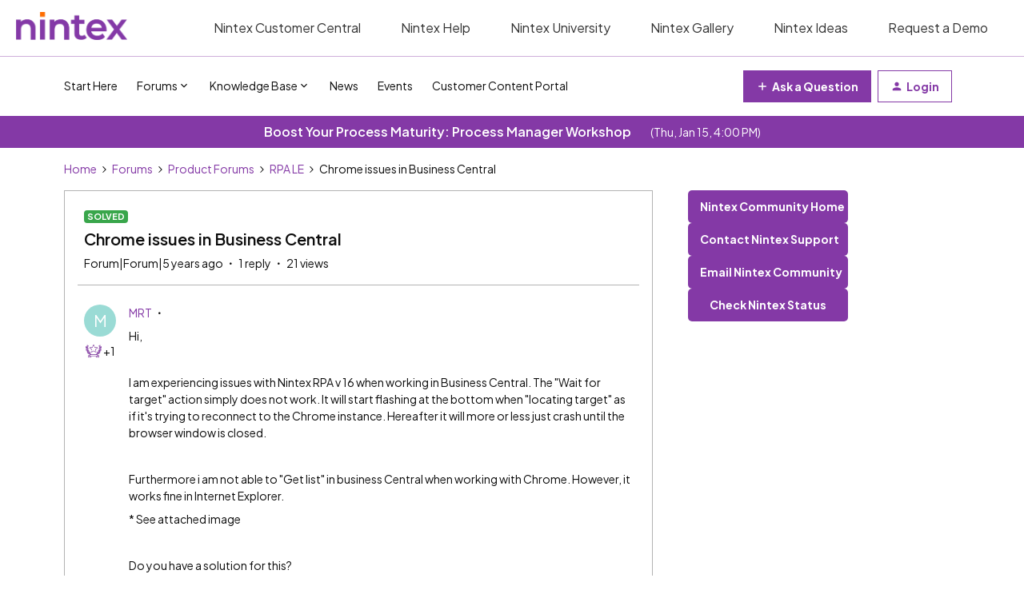

--- FILE ---
content_type: text/html; charset=UTF-8
request_url: https://community.nintex.com/rpa-le-9/chrome-issues-in-business-central-31132
body_size: 37625
content:
<!DOCTYPE html>
<html lang="en">
<head>
                        <meta name="robots" content="index, follow" />
                    <!--
Note: We recommend inviting a professional web developer to work with custom code. 
Test your code on a staging environment before publishing. 

If you do not have access to a developer, inSided can provide Professional Services - please reach out to support@insided.com 
-->
<!-- Google Tag Manager - added by JMDM 20221115-->
<script>(function(w,d,s,l,i){w[l]=w[l]||[];w[l].push({'gtm.start':
new Date().getTime(),event:'gtm.js'});var f=d.getElementsByTagName(s)[0],
j=d.createElement(s),dl=l!='dataLayer'?'&l='+l:'';j.async=true;j.src=
'https://www.googletagmanager.com/gtm.js?id='+i+dl;f.parentNode.insertBefore(j,f);
})(window,document,'script','dataLayer','GTM-KJM8ZCL');</script>
<!-- End Google Tag Manager -->

<!-- Google tag (gtag.js) Added by Milla 10/28/25-->
<script async src="https://www.googletagmanager.com/gtag/js?id=G-XNGRL3E74X"></script>
<script>
  window.dataLayer = window.dataLayer || [];
  function gtag(){dataLayer.push(arguments);}
  gtag('js', new Date());

  gtag('config', 'G-XNGRL3E74X');
</script>

<!-- Google Font - Plus Jakarta Sans -->  
<link rel="preconnect" href="https://fonts.googleapis.com">
<link rel="preconnect" href="https://fonts.gstatic.com" crossorigin>
<link href="https://fonts.googleapis.com/css2?family=Plus+Jakarta+Sans:ital,wght@0,200..800;1,200..800&display=swap" rel="stylesheet">
<!-- End Google Font - Plus Jakarta Sans -->



<script>
  window.dataLayer = window.dataLayer || [];
  function gtag(){dataLayer.push(arguments);}
  gtag('js', new Date());

  gtag('config', 'G-XNGRL3E74X');
</script>

<script>
  if (window.location.href.includes("https://community.nintex.com/t/")) {
    console.log("is old skuid page")
    window.location.replace("https://community.nintex.com/skuid-89")
  }
</script>

<script>
if (window.location.href == 'https://community.nintex.com/site/terms') {
  window.location = "https://www.nintex.com/legal/website-and-community-terms-of-use/"
}
</script>

    
        

<meta charset="UTF-8" />
<meta name="viewport" content="width=device-width, initial-scale=1.0" />
<meta name="format-detection" content="telephone=no">
<meta name="HandheldFriendly" content="true" />
<meta http-equiv="X-UA-Compatible" content="ie=edge"><script type="text/javascript">(window.NREUM||(NREUM={})).init={ajax:{deny_list:["bam.nr-data.net"]},feature_flags:["soft_nav"]};(window.NREUM||(NREUM={})).loader_config={licenseKey:"5364be9000",applicationID:"1018625740",browserID:"1103162241"};;/*! For license information please see nr-loader-rum-1.308.0.min.js.LICENSE.txt */
(()=>{var e,t,r={163:(e,t,r)=>{"use strict";r.d(t,{j:()=>E});var n=r(384),i=r(1741);var a=r(2555);r(860).K7.genericEvents;const s="experimental.resources",o="register",c=e=>{if(!e||"string"!=typeof e)return!1;try{document.createDocumentFragment().querySelector(e)}catch{return!1}return!0};var d=r(2614),u=r(944),l=r(8122);const f="[data-nr-mask]",g=e=>(0,l.a)(e,(()=>{const e={feature_flags:[],experimental:{allow_registered_children:!1,resources:!1},mask_selector:"*",block_selector:"[data-nr-block]",mask_input_options:{color:!1,date:!1,"datetime-local":!1,email:!1,month:!1,number:!1,range:!1,search:!1,tel:!1,text:!1,time:!1,url:!1,week:!1,textarea:!1,select:!1,password:!0}};return{ajax:{deny_list:void 0,block_internal:!0,enabled:!0,autoStart:!0},api:{get allow_registered_children(){return e.feature_flags.includes(o)||e.experimental.allow_registered_children},set allow_registered_children(t){e.experimental.allow_registered_children=t},duplicate_registered_data:!1},browser_consent_mode:{enabled:!1},distributed_tracing:{enabled:void 0,exclude_newrelic_header:void 0,cors_use_newrelic_header:void 0,cors_use_tracecontext_headers:void 0,allowed_origins:void 0},get feature_flags(){return e.feature_flags},set feature_flags(t){e.feature_flags=t},generic_events:{enabled:!0,autoStart:!0},harvest:{interval:30},jserrors:{enabled:!0,autoStart:!0},logging:{enabled:!0,autoStart:!0},metrics:{enabled:!0,autoStart:!0},obfuscate:void 0,page_action:{enabled:!0},page_view_event:{enabled:!0,autoStart:!0},page_view_timing:{enabled:!0,autoStart:!0},performance:{capture_marks:!1,capture_measures:!1,capture_detail:!0,resources:{get enabled(){return e.feature_flags.includes(s)||e.experimental.resources},set enabled(t){e.experimental.resources=t},asset_types:[],first_party_domains:[],ignore_newrelic:!0}},privacy:{cookies_enabled:!0},proxy:{assets:void 0,beacon:void 0},session:{expiresMs:d.wk,inactiveMs:d.BB},session_replay:{autoStart:!0,enabled:!1,preload:!1,sampling_rate:10,error_sampling_rate:100,collect_fonts:!1,inline_images:!1,fix_stylesheets:!0,mask_all_inputs:!0,get mask_text_selector(){return e.mask_selector},set mask_text_selector(t){c(t)?e.mask_selector="".concat(t,",").concat(f):""===t||null===t?e.mask_selector=f:(0,u.R)(5,t)},get block_class(){return"nr-block"},get ignore_class(){return"nr-ignore"},get mask_text_class(){return"nr-mask"},get block_selector(){return e.block_selector},set block_selector(t){c(t)?e.block_selector+=",".concat(t):""!==t&&(0,u.R)(6,t)},get mask_input_options(){return e.mask_input_options},set mask_input_options(t){t&&"object"==typeof t?e.mask_input_options={...t,password:!0}:(0,u.R)(7,t)}},session_trace:{enabled:!0,autoStart:!0},soft_navigations:{enabled:!0,autoStart:!0},spa:{enabled:!0,autoStart:!0},ssl:void 0,user_actions:{enabled:!0,elementAttributes:["id","className","tagName","type"]}}})());var p=r(6154),m=r(9324);let h=0;const v={buildEnv:m.F3,distMethod:m.Xs,version:m.xv,originTime:p.WN},b={consented:!1},y={appMetadata:{},get consented(){return this.session?.state?.consent||b.consented},set consented(e){b.consented=e},customTransaction:void 0,denyList:void 0,disabled:!1,harvester:void 0,isolatedBacklog:!1,isRecording:!1,loaderType:void 0,maxBytes:3e4,obfuscator:void 0,onerror:void 0,ptid:void 0,releaseIds:{},session:void 0,timeKeeper:void 0,registeredEntities:[],jsAttributesMetadata:{bytes:0},get harvestCount(){return++h}},_=e=>{const t=(0,l.a)(e,y),r=Object.keys(v).reduce((e,t)=>(e[t]={value:v[t],writable:!1,configurable:!0,enumerable:!0},e),{});return Object.defineProperties(t,r)};var w=r(5701);const x=e=>{const t=e.startsWith("http");e+="/",r.p=t?e:"https://"+e};var R=r(7836),k=r(3241);const A={accountID:void 0,trustKey:void 0,agentID:void 0,licenseKey:void 0,applicationID:void 0,xpid:void 0},S=e=>(0,l.a)(e,A),T=new Set;function E(e,t={},r,s){let{init:o,info:c,loader_config:d,runtime:u={},exposed:l=!0}=t;if(!c){const e=(0,n.pV)();o=e.init,c=e.info,d=e.loader_config}e.init=g(o||{}),e.loader_config=S(d||{}),c.jsAttributes??={},p.bv&&(c.jsAttributes.isWorker=!0),e.info=(0,a.D)(c);const f=e.init,m=[c.beacon,c.errorBeacon];T.has(e.agentIdentifier)||(f.proxy.assets&&(x(f.proxy.assets),m.push(f.proxy.assets)),f.proxy.beacon&&m.push(f.proxy.beacon),e.beacons=[...m],function(e){const t=(0,n.pV)();Object.getOwnPropertyNames(i.W.prototype).forEach(r=>{const n=i.W.prototype[r];if("function"!=typeof n||"constructor"===n)return;let a=t[r];e[r]&&!1!==e.exposed&&"micro-agent"!==e.runtime?.loaderType&&(t[r]=(...t)=>{const n=e[r](...t);return a?a(...t):n})})}(e),(0,n.US)("activatedFeatures",w.B)),u.denyList=[...f.ajax.deny_list||[],...f.ajax.block_internal?m:[]],u.ptid=e.agentIdentifier,u.loaderType=r,e.runtime=_(u),T.has(e.agentIdentifier)||(e.ee=R.ee.get(e.agentIdentifier),e.exposed=l,(0,k.W)({agentIdentifier:e.agentIdentifier,drained:!!w.B?.[e.agentIdentifier],type:"lifecycle",name:"initialize",feature:void 0,data:e.config})),T.add(e.agentIdentifier)}},384:(e,t,r)=>{"use strict";r.d(t,{NT:()=>s,US:()=>u,Zm:()=>o,bQ:()=>d,dV:()=>c,pV:()=>l});var n=r(6154),i=r(1863),a=r(1910);const s={beacon:"bam.nr-data.net",errorBeacon:"bam.nr-data.net"};function o(){return n.gm.NREUM||(n.gm.NREUM={}),void 0===n.gm.newrelic&&(n.gm.newrelic=n.gm.NREUM),n.gm.NREUM}function c(){let e=o();return e.o||(e.o={ST:n.gm.setTimeout,SI:n.gm.setImmediate||n.gm.setInterval,CT:n.gm.clearTimeout,XHR:n.gm.XMLHttpRequest,REQ:n.gm.Request,EV:n.gm.Event,PR:n.gm.Promise,MO:n.gm.MutationObserver,FETCH:n.gm.fetch,WS:n.gm.WebSocket},(0,a.i)(...Object.values(e.o))),e}function d(e,t){let r=o();r.initializedAgents??={},t.initializedAt={ms:(0,i.t)(),date:new Date},r.initializedAgents[e]=t}function u(e,t){o()[e]=t}function l(){return function(){let e=o();const t=e.info||{};e.info={beacon:s.beacon,errorBeacon:s.errorBeacon,...t}}(),function(){let e=o();const t=e.init||{};e.init={...t}}(),c(),function(){let e=o();const t=e.loader_config||{};e.loader_config={...t}}(),o()}},782:(e,t,r)=>{"use strict";r.d(t,{T:()=>n});const n=r(860).K7.pageViewTiming},860:(e,t,r)=>{"use strict";r.d(t,{$J:()=>u,K7:()=>c,P3:()=>d,XX:()=>i,Yy:()=>o,df:()=>a,qY:()=>n,v4:()=>s});const n="events",i="jserrors",a="browser/blobs",s="rum",o="browser/logs",c={ajax:"ajax",genericEvents:"generic_events",jserrors:i,logging:"logging",metrics:"metrics",pageAction:"page_action",pageViewEvent:"page_view_event",pageViewTiming:"page_view_timing",sessionReplay:"session_replay",sessionTrace:"session_trace",softNav:"soft_navigations",spa:"spa"},d={[c.pageViewEvent]:1,[c.pageViewTiming]:2,[c.metrics]:3,[c.jserrors]:4,[c.spa]:5,[c.ajax]:6,[c.sessionTrace]:7,[c.softNav]:8,[c.sessionReplay]:9,[c.logging]:10,[c.genericEvents]:11},u={[c.pageViewEvent]:s,[c.pageViewTiming]:n,[c.ajax]:n,[c.spa]:n,[c.softNav]:n,[c.metrics]:i,[c.jserrors]:i,[c.sessionTrace]:a,[c.sessionReplay]:a,[c.logging]:o,[c.genericEvents]:"ins"}},944:(e,t,r)=>{"use strict";r.d(t,{R:()=>i});var n=r(3241);function i(e,t){"function"==typeof console.debug&&(console.debug("New Relic Warning: https://github.com/newrelic/newrelic-browser-agent/blob/main/docs/warning-codes.md#".concat(e),t),(0,n.W)({agentIdentifier:null,drained:null,type:"data",name:"warn",feature:"warn",data:{code:e,secondary:t}}))}},1687:(e,t,r)=>{"use strict";r.d(t,{Ak:()=>d,Ze:()=>f,x3:()=>u});var n=r(3241),i=r(7836),a=r(3606),s=r(860),o=r(2646);const c={};function d(e,t){const r={staged:!1,priority:s.P3[t]||0};l(e),c[e].get(t)||c[e].set(t,r)}function u(e,t){e&&c[e]&&(c[e].get(t)&&c[e].delete(t),p(e,t,!1),c[e].size&&g(e))}function l(e){if(!e)throw new Error("agentIdentifier required");c[e]||(c[e]=new Map)}function f(e="",t="feature",r=!1){if(l(e),!e||!c[e].get(t)||r)return p(e,t);c[e].get(t).staged=!0,g(e)}function g(e){const t=Array.from(c[e]);t.every(([e,t])=>t.staged)&&(t.sort((e,t)=>e[1].priority-t[1].priority),t.forEach(([t])=>{c[e].delete(t),p(e,t)}))}function p(e,t,r=!0){const s=e?i.ee.get(e):i.ee,c=a.i.handlers;if(!s.aborted&&s.backlog&&c){if((0,n.W)({agentIdentifier:e,type:"lifecycle",name:"drain",feature:t}),r){const e=s.backlog[t],r=c[t];if(r){for(let t=0;e&&t<e.length;++t)m(e[t],r);Object.entries(r).forEach(([e,t])=>{Object.values(t||{}).forEach(t=>{t[0]?.on&&t[0]?.context()instanceof o.y&&t[0].on(e,t[1])})})}}s.isolatedBacklog||delete c[t],s.backlog[t]=null,s.emit("drain-"+t,[])}}function m(e,t){var r=e[1];Object.values(t[r]||{}).forEach(t=>{var r=e[0];if(t[0]===r){var n=t[1],i=e[3],a=e[2];n.apply(i,a)}})}},1738:(e,t,r)=>{"use strict";r.d(t,{U:()=>g,Y:()=>f});var n=r(3241),i=r(9908),a=r(1863),s=r(944),o=r(5701),c=r(3969),d=r(8362),u=r(860),l=r(4261);function f(e,t,r,a){const f=a||r;!f||f[e]&&f[e]!==d.d.prototype[e]||(f[e]=function(){(0,i.p)(c.xV,["API/"+e+"/called"],void 0,u.K7.metrics,r.ee),(0,n.W)({agentIdentifier:r.agentIdentifier,drained:!!o.B?.[r.agentIdentifier],type:"data",name:"api",feature:l.Pl+e,data:{}});try{return t.apply(this,arguments)}catch(e){(0,s.R)(23,e)}})}function g(e,t,r,n,s){const o=e.info;null===r?delete o.jsAttributes[t]:o.jsAttributes[t]=r,(s||null===r)&&(0,i.p)(l.Pl+n,[(0,a.t)(),t,r],void 0,"session",e.ee)}},1741:(e,t,r)=>{"use strict";r.d(t,{W:()=>a});var n=r(944),i=r(4261);class a{#e(e,...t){if(this[e]!==a.prototype[e])return this[e](...t);(0,n.R)(35,e)}addPageAction(e,t){return this.#e(i.hG,e,t)}register(e){return this.#e(i.eY,e)}recordCustomEvent(e,t){return this.#e(i.fF,e,t)}setPageViewName(e,t){return this.#e(i.Fw,e,t)}setCustomAttribute(e,t,r){return this.#e(i.cD,e,t,r)}noticeError(e,t){return this.#e(i.o5,e,t)}setUserId(e,t=!1){return this.#e(i.Dl,e,t)}setApplicationVersion(e){return this.#e(i.nb,e)}setErrorHandler(e){return this.#e(i.bt,e)}addRelease(e,t){return this.#e(i.k6,e,t)}log(e,t){return this.#e(i.$9,e,t)}start(){return this.#e(i.d3)}finished(e){return this.#e(i.BL,e)}recordReplay(){return this.#e(i.CH)}pauseReplay(){return this.#e(i.Tb)}addToTrace(e){return this.#e(i.U2,e)}setCurrentRouteName(e){return this.#e(i.PA,e)}interaction(e){return this.#e(i.dT,e)}wrapLogger(e,t,r){return this.#e(i.Wb,e,t,r)}measure(e,t){return this.#e(i.V1,e,t)}consent(e){return this.#e(i.Pv,e)}}},1863:(e,t,r)=>{"use strict";function n(){return Math.floor(performance.now())}r.d(t,{t:()=>n})},1910:(e,t,r)=>{"use strict";r.d(t,{i:()=>a});var n=r(944);const i=new Map;function a(...e){return e.every(e=>{if(i.has(e))return i.get(e);const t="function"==typeof e?e.toString():"",r=t.includes("[native code]"),a=t.includes("nrWrapper");return r||a||(0,n.R)(64,e?.name||t),i.set(e,r),r})}},2555:(e,t,r)=>{"use strict";r.d(t,{D:()=>o,f:()=>s});var n=r(384),i=r(8122);const a={beacon:n.NT.beacon,errorBeacon:n.NT.errorBeacon,licenseKey:void 0,applicationID:void 0,sa:void 0,queueTime:void 0,applicationTime:void 0,ttGuid:void 0,user:void 0,account:void 0,product:void 0,extra:void 0,jsAttributes:{},userAttributes:void 0,atts:void 0,transactionName:void 0,tNamePlain:void 0};function s(e){try{return!!e.licenseKey&&!!e.errorBeacon&&!!e.applicationID}catch(e){return!1}}const o=e=>(0,i.a)(e,a)},2614:(e,t,r)=>{"use strict";r.d(t,{BB:()=>s,H3:()=>n,g:()=>d,iL:()=>c,tS:()=>o,uh:()=>i,wk:()=>a});const n="NRBA",i="SESSION",a=144e5,s=18e5,o={STARTED:"session-started",PAUSE:"session-pause",RESET:"session-reset",RESUME:"session-resume",UPDATE:"session-update"},c={SAME_TAB:"same-tab",CROSS_TAB:"cross-tab"},d={OFF:0,FULL:1,ERROR:2}},2646:(e,t,r)=>{"use strict";r.d(t,{y:()=>n});class n{constructor(e){this.contextId=e}}},2843:(e,t,r)=>{"use strict";r.d(t,{G:()=>a,u:()=>i});var n=r(3878);function i(e,t=!1,r,i){(0,n.DD)("visibilitychange",function(){if(t)return void("hidden"===document.visibilityState&&e());e(document.visibilityState)},r,i)}function a(e,t,r){(0,n.sp)("pagehide",e,t,r)}},3241:(e,t,r)=>{"use strict";r.d(t,{W:()=>a});var n=r(6154);const i="newrelic";function a(e={}){try{n.gm.dispatchEvent(new CustomEvent(i,{detail:e}))}catch(e){}}},3606:(e,t,r)=>{"use strict";r.d(t,{i:()=>a});var n=r(9908);a.on=s;var i=a.handlers={};function a(e,t,r,a){s(a||n.d,i,e,t,r)}function s(e,t,r,i,a){a||(a="feature"),e||(e=n.d);var s=t[a]=t[a]||{};(s[r]=s[r]||[]).push([e,i])}},3878:(e,t,r)=>{"use strict";function n(e,t){return{capture:e,passive:!1,signal:t}}function i(e,t,r=!1,i){window.addEventListener(e,t,n(r,i))}function a(e,t,r=!1,i){document.addEventListener(e,t,n(r,i))}r.d(t,{DD:()=>a,jT:()=>n,sp:()=>i})},3969:(e,t,r)=>{"use strict";r.d(t,{TZ:()=>n,XG:()=>o,rs:()=>i,xV:()=>s,z_:()=>a});const n=r(860).K7.metrics,i="sm",a="cm",s="storeSupportabilityMetrics",o="storeEventMetrics"},4234:(e,t,r)=>{"use strict";r.d(t,{W:()=>a});var n=r(7836),i=r(1687);class a{constructor(e,t){this.agentIdentifier=e,this.ee=n.ee.get(e),this.featureName=t,this.blocked=!1}deregisterDrain(){(0,i.x3)(this.agentIdentifier,this.featureName)}}},4261:(e,t,r)=>{"use strict";r.d(t,{$9:()=>d,BL:()=>o,CH:()=>g,Dl:()=>_,Fw:()=>y,PA:()=>h,Pl:()=>n,Pv:()=>k,Tb:()=>l,U2:()=>a,V1:()=>R,Wb:()=>x,bt:()=>b,cD:()=>v,d3:()=>w,dT:()=>c,eY:()=>p,fF:()=>f,hG:()=>i,k6:()=>s,nb:()=>m,o5:()=>u});const n="api-",i="addPageAction",a="addToTrace",s="addRelease",o="finished",c="interaction",d="log",u="noticeError",l="pauseReplay",f="recordCustomEvent",g="recordReplay",p="register",m="setApplicationVersion",h="setCurrentRouteName",v="setCustomAttribute",b="setErrorHandler",y="setPageViewName",_="setUserId",w="start",x="wrapLogger",R="measure",k="consent"},5289:(e,t,r)=>{"use strict";r.d(t,{GG:()=>s,Qr:()=>c,sB:()=>o});var n=r(3878),i=r(6389);function a(){return"undefined"==typeof document||"complete"===document.readyState}function s(e,t){if(a())return e();const r=(0,i.J)(e),s=setInterval(()=>{a()&&(clearInterval(s),r())},500);(0,n.sp)("load",r,t)}function o(e){if(a())return e();(0,n.DD)("DOMContentLoaded",e)}function c(e){if(a())return e();(0,n.sp)("popstate",e)}},5607:(e,t,r)=>{"use strict";r.d(t,{W:()=>n});const n=(0,r(9566).bz)()},5701:(e,t,r)=>{"use strict";r.d(t,{B:()=>a,t:()=>s});var n=r(3241);const i=new Set,a={};function s(e,t){const r=t.agentIdentifier;a[r]??={},e&&"object"==typeof e&&(i.has(r)||(t.ee.emit("rumresp",[e]),a[r]=e,i.add(r),(0,n.W)({agentIdentifier:r,loaded:!0,drained:!0,type:"lifecycle",name:"load",feature:void 0,data:e})))}},6154:(e,t,r)=>{"use strict";r.d(t,{OF:()=>c,RI:()=>i,WN:()=>u,bv:()=>a,eN:()=>l,gm:()=>s,mw:()=>o,sb:()=>d});var n=r(1863);const i="undefined"!=typeof window&&!!window.document,a="undefined"!=typeof WorkerGlobalScope&&("undefined"!=typeof self&&self instanceof WorkerGlobalScope&&self.navigator instanceof WorkerNavigator||"undefined"!=typeof globalThis&&globalThis instanceof WorkerGlobalScope&&globalThis.navigator instanceof WorkerNavigator),s=i?window:"undefined"!=typeof WorkerGlobalScope&&("undefined"!=typeof self&&self instanceof WorkerGlobalScope&&self||"undefined"!=typeof globalThis&&globalThis instanceof WorkerGlobalScope&&globalThis),o=Boolean("hidden"===s?.document?.visibilityState),c=/iPad|iPhone|iPod/.test(s.navigator?.userAgent),d=c&&"undefined"==typeof SharedWorker,u=((()=>{const e=s.navigator?.userAgent?.match(/Firefox[/\s](\d+\.\d+)/);Array.isArray(e)&&e.length>=2&&e[1]})(),Date.now()-(0,n.t)()),l=()=>"undefined"!=typeof PerformanceNavigationTiming&&s?.performance?.getEntriesByType("navigation")?.[0]?.responseStart},6389:(e,t,r)=>{"use strict";function n(e,t=500,r={}){const n=r?.leading||!1;let i;return(...r)=>{n&&void 0===i&&(e.apply(this,r),i=setTimeout(()=>{i=clearTimeout(i)},t)),n||(clearTimeout(i),i=setTimeout(()=>{e.apply(this,r)},t))}}function i(e){let t=!1;return(...r)=>{t||(t=!0,e.apply(this,r))}}r.d(t,{J:()=>i,s:()=>n})},6630:(e,t,r)=>{"use strict";r.d(t,{T:()=>n});const n=r(860).K7.pageViewEvent},7699:(e,t,r)=>{"use strict";r.d(t,{It:()=>a,KC:()=>o,No:()=>i,qh:()=>s});var n=r(860);const i=16e3,a=1e6,s="SESSION_ERROR",o={[n.K7.logging]:!0,[n.K7.genericEvents]:!1,[n.K7.jserrors]:!1,[n.K7.ajax]:!1}},7836:(e,t,r)=>{"use strict";r.d(t,{P:()=>o,ee:()=>c});var n=r(384),i=r(8990),a=r(2646),s=r(5607);const o="nr@context:".concat(s.W),c=function e(t,r){var n={},s={},u={},l=!1;try{l=16===r.length&&d.initializedAgents?.[r]?.runtime.isolatedBacklog}catch(e){}var f={on:p,addEventListener:p,removeEventListener:function(e,t){var r=n[e];if(!r)return;for(var i=0;i<r.length;i++)r[i]===t&&r.splice(i,1)},emit:function(e,r,n,i,a){!1!==a&&(a=!0);if(c.aborted&&!i)return;t&&a&&t.emit(e,r,n);var o=g(n);m(e).forEach(e=>{e.apply(o,r)});var d=v()[s[e]];d&&d.push([f,e,r,o]);return o},get:h,listeners:m,context:g,buffer:function(e,t){const r=v();if(t=t||"feature",f.aborted)return;Object.entries(e||{}).forEach(([e,n])=>{s[n]=t,t in r||(r[t]=[])})},abort:function(){f._aborted=!0,Object.keys(f.backlog).forEach(e=>{delete f.backlog[e]})},isBuffering:function(e){return!!v()[s[e]]},debugId:r,backlog:l?{}:t&&"object"==typeof t.backlog?t.backlog:{},isolatedBacklog:l};return Object.defineProperty(f,"aborted",{get:()=>{let e=f._aborted||!1;return e||(t&&(e=t.aborted),e)}}),f;function g(e){return e&&e instanceof a.y?e:e?(0,i.I)(e,o,()=>new a.y(o)):new a.y(o)}function p(e,t){n[e]=m(e).concat(t)}function m(e){return n[e]||[]}function h(t){return u[t]=u[t]||e(f,t)}function v(){return f.backlog}}(void 0,"globalEE"),d=(0,n.Zm)();d.ee||(d.ee=c)},8122:(e,t,r)=>{"use strict";r.d(t,{a:()=>i});var n=r(944);function i(e,t){try{if(!e||"object"!=typeof e)return(0,n.R)(3);if(!t||"object"!=typeof t)return(0,n.R)(4);const r=Object.create(Object.getPrototypeOf(t),Object.getOwnPropertyDescriptors(t)),a=0===Object.keys(r).length?e:r;for(let s in a)if(void 0!==e[s])try{if(null===e[s]){r[s]=null;continue}Array.isArray(e[s])&&Array.isArray(t[s])?r[s]=Array.from(new Set([...e[s],...t[s]])):"object"==typeof e[s]&&"object"==typeof t[s]?r[s]=i(e[s],t[s]):r[s]=e[s]}catch(e){r[s]||(0,n.R)(1,e)}return r}catch(e){(0,n.R)(2,e)}}},8362:(e,t,r)=>{"use strict";r.d(t,{d:()=>a});var n=r(9566),i=r(1741);class a extends i.W{agentIdentifier=(0,n.LA)(16)}},8374:(e,t,r)=>{r.nc=(()=>{try{return document?.currentScript?.nonce}catch(e){}return""})()},8990:(e,t,r)=>{"use strict";r.d(t,{I:()=>i});var n=Object.prototype.hasOwnProperty;function i(e,t,r){if(n.call(e,t))return e[t];var i=r();if(Object.defineProperty&&Object.keys)try{return Object.defineProperty(e,t,{value:i,writable:!0,enumerable:!1}),i}catch(e){}return e[t]=i,i}},9324:(e,t,r)=>{"use strict";r.d(t,{F3:()=>i,Xs:()=>a,xv:()=>n});const n="1.308.0",i="PROD",a="CDN"},9566:(e,t,r)=>{"use strict";r.d(t,{LA:()=>o,bz:()=>s});var n=r(6154);const i="xxxxxxxx-xxxx-4xxx-yxxx-xxxxxxxxxxxx";function a(e,t){return e?15&e[t]:16*Math.random()|0}function s(){const e=n.gm?.crypto||n.gm?.msCrypto;let t,r=0;return e&&e.getRandomValues&&(t=e.getRandomValues(new Uint8Array(30))),i.split("").map(e=>"x"===e?a(t,r++).toString(16):"y"===e?(3&a()|8).toString(16):e).join("")}function o(e){const t=n.gm?.crypto||n.gm?.msCrypto;let r,i=0;t&&t.getRandomValues&&(r=t.getRandomValues(new Uint8Array(e)));const s=[];for(var o=0;o<e;o++)s.push(a(r,i++).toString(16));return s.join("")}},9908:(e,t,r)=>{"use strict";r.d(t,{d:()=>n,p:()=>i});var n=r(7836).ee.get("handle");function i(e,t,r,i,a){a?(a.buffer([e],i),a.emit(e,t,r)):(n.buffer([e],i),n.emit(e,t,r))}}},n={};function i(e){var t=n[e];if(void 0!==t)return t.exports;var a=n[e]={exports:{}};return r[e](a,a.exports,i),a.exports}i.m=r,i.d=(e,t)=>{for(var r in t)i.o(t,r)&&!i.o(e,r)&&Object.defineProperty(e,r,{enumerable:!0,get:t[r]})},i.f={},i.e=e=>Promise.all(Object.keys(i.f).reduce((t,r)=>(i.f[r](e,t),t),[])),i.u=e=>"nr-rum-1.308.0.min.js",i.o=(e,t)=>Object.prototype.hasOwnProperty.call(e,t),e={},t="NRBA-1.308.0.PROD:",i.l=(r,n,a,s)=>{if(e[r])e[r].push(n);else{var o,c;if(void 0!==a)for(var d=document.getElementsByTagName("script"),u=0;u<d.length;u++){var l=d[u];if(l.getAttribute("src")==r||l.getAttribute("data-webpack")==t+a){o=l;break}}if(!o){c=!0;var f={296:"sha512-+MIMDsOcckGXa1EdWHqFNv7P+JUkd5kQwCBr3KE6uCvnsBNUrdSt4a/3/L4j4TxtnaMNjHpza2/erNQbpacJQA=="};(o=document.createElement("script")).charset="utf-8",i.nc&&o.setAttribute("nonce",i.nc),o.setAttribute("data-webpack",t+a),o.src=r,0!==o.src.indexOf(window.location.origin+"/")&&(o.crossOrigin="anonymous"),f[s]&&(o.integrity=f[s])}e[r]=[n];var g=(t,n)=>{o.onerror=o.onload=null,clearTimeout(p);var i=e[r];if(delete e[r],o.parentNode&&o.parentNode.removeChild(o),i&&i.forEach(e=>e(n)),t)return t(n)},p=setTimeout(g.bind(null,void 0,{type:"timeout",target:o}),12e4);o.onerror=g.bind(null,o.onerror),o.onload=g.bind(null,o.onload),c&&document.head.appendChild(o)}},i.r=e=>{"undefined"!=typeof Symbol&&Symbol.toStringTag&&Object.defineProperty(e,Symbol.toStringTag,{value:"Module"}),Object.defineProperty(e,"__esModule",{value:!0})},i.p="https://js-agent.newrelic.com/",(()=>{var e={374:0,840:0};i.f.j=(t,r)=>{var n=i.o(e,t)?e[t]:void 0;if(0!==n)if(n)r.push(n[2]);else{var a=new Promise((r,i)=>n=e[t]=[r,i]);r.push(n[2]=a);var s=i.p+i.u(t),o=new Error;i.l(s,r=>{if(i.o(e,t)&&(0!==(n=e[t])&&(e[t]=void 0),n)){var a=r&&("load"===r.type?"missing":r.type),s=r&&r.target&&r.target.src;o.message="Loading chunk "+t+" failed: ("+a+": "+s+")",o.name="ChunkLoadError",o.type=a,o.request=s,n[1](o)}},"chunk-"+t,t)}};var t=(t,r)=>{var n,a,[s,o,c]=r,d=0;if(s.some(t=>0!==e[t])){for(n in o)i.o(o,n)&&(i.m[n]=o[n]);if(c)c(i)}for(t&&t(r);d<s.length;d++)a=s[d],i.o(e,a)&&e[a]&&e[a][0](),e[a]=0},r=self["webpackChunk:NRBA-1.308.0.PROD"]=self["webpackChunk:NRBA-1.308.0.PROD"]||[];r.forEach(t.bind(null,0)),r.push=t.bind(null,r.push.bind(r))})(),(()=>{"use strict";i(8374);var e=i(8362),t=i(860);const r=Object.values(t.K7);var n=i(163);var a=i(9908),s=i(1863),o=i(4261),c=i(1738);var d=i(1687),u=i(4234),l=i(5289),f=i(6154),g=i(944),p=i(384);const m=e=>f.RI&&!0===e?.privacy.cookies_enabled;function h(e){return!!(0,p.dV)().o.MO&&m(e)&&!0===e?.session_trace.enabled}var v=i(6389),b=i(7699);class y extends u.W{constructor(e,t){super(e.agentIdentifier,t),this.agentRef=e,this.abortHandler=void 0,this.featAggregate=void 0,this.loadedSuccessfully=void 0,this.onAggregateImported=new Promise(e=>{this.loadedSuccessfully=e}),this.deferred=Promise.resolve(),!1===e.init[this.featureName].autoStart?this.deferred=new Promise((t,r)=>{this.ee.on("manual-start-all",(0,v.J)(()=>{(0,d.Ak)(e.agentIdentifier,this.featureName),t()}))}):(0,d.Ak)(e.agentIdentifier,t)}importAggregator(e,t,r={}){if(this.featAggregate)return;const n=async()=>{let n;await this.deferred;try{if(m(e.init)){const{setupAgentSession:t}=await i.e(296).then(i.bind(i,3305));n=t(e)}}catch(e){(0,g.R)(20,e),this.ee.emit("internal-error",[e]),(0,a.p)(b.qh,[e],void 0,this.featureName,this.ee)}try{if(!this.#t(this.featureName,n,e.init))return(0,d.Ze)(this.agentIdentifier,this.featureName),void this.loadedSuccessfully(!1);const{Aggregate:i}=await t();this.featAggregate=new i(e,r),e.runtime.harvester.initializedAggregates.push(this.featAggregate),this.loadedSuccessfully(!0)}catch(e){(0,g.R)(34,e),this.abortHandler?.(),(0,d.Ze)(this.agentIdentifier,this.featureName,!0),this.loadedSuccessfully(!1),this.ee&&this.ee.abort()}};f.RI?(0,l.GG)(()=>n(),!0):n()}#t(e,r,n){if(this.blocked)return!1;switch(e){case t.K7.sessionReplay:return h(n)&&!!r;case t.K7.sessionTrace:return!!r;default:return!0}}}var _=i(6630),w=i(2614),x=i(3241);class R extends y{static featureName=_.T;constructor(e){var t;super(e,_.T),this.setupInspectionEvents(e.agentIdentifier),t=e,(0,c.Y)(o.Fw,function(e,r){"string"==typeof e&&("/"!==e.charAt(0)&&(e="/"+e),t.runtime.customTransaction=(r||"http://custom.transaction")+e,(0,a.p)(o.Pl+o.Fw,[(0,s.t)()],void 0,void 0,t.ee))},t),this.importAggregator(e,()=>i.e(296).then(i.bind(i,3943)))}setupInspectionEvents(e){const t=(t,r)=>{t&&(0,x.W)({agentIdentifier:e,timeStamp:t.timeStamp,loaded:"complete"===t.target.readyState,type:"window",name:r,data:t.target.location+""})};(0,l.sB)(e=>{t(e,"DOMContentLoaded")}),(0,l.GG)(e=>{t(e,"load")}),(0,l.Qr)(e=>{t(e,"navigate")}),this.ee.on(w.tS.UPDATE,(t,r)=>{(0,x.W)({agentIdentifier:e,type:"lifecycle",name:"session",data:r})})}}class k extends e.d{constructor(e){var t;(super(),f.gm)?(this.features={},(0,p.bQ)(this.agentIdentifier,this),this.desiredFeatures=new Set(e.features||[]),this.desiredFeatures.add(R),(0,n.j)(this,e,e.loaderType||"agent"),t=this,(0,c.Y)(o.cD,function(e,r,n=!1){if("string"==typeof e){if(["string","number","boolean"].includes(typeof r)||null===r)return(0,c.U)(t,e,r,o.cD,n);(0,g.R)(40,typeof r)}else(0,g.R)(39,typeof e)},t),function(e){(0,c.Y)(o.Dl,function(t,r=!1){if("string"!=typeof t&&null!==t)return void(0,g.R)(41,typeof t);const n=e.info.jsAttributes["enduser.id"];r&&null!=n&&n!==t?(0,a.p)(o.Pl+"setUserIdAndResetSession",[t],void 0,"session",e.ee):(0,c.U)(e,"enduser.id",t,o.Dl,!0)},e)}(this),function(e){(0,c.Y)(o.nb,function(t){if("string"==typeof t||null===t)return(0,c.U)(e,"application.version",t,o.nb,!1);(0,g.R)(42,typeof t)},e)}(this),function(e){(0,c.Y)(o.d3,function(){e.ee.emit("manual-start-all")},e)}(this),function(e){(0,c.Y)(o.Pv,function(t=!0){if("boolean"==typeof t){if((0,a.p)(o.Pl+o.Pv,[t],void 0,"session",e.ee),e.runtime.consented=t,t){const t=e.features.page_view_event;t.onAggregateImported.then(e=>{const r=t.featAggregate;e&&!r.sentRum&&r.sendRum()})}}else(0,g.R)(65,typeof t)},e)}(this),this.run()):(0,g.R)(21)}get config(){return{info:this.info,init:this.init,loader_config:this.loader_config,runtime:this.runtime}}get api(){return this}run(){try{const e=function(e){const t={};return r.forEach(r=>{t[r]=!!e[r]?.enabled}),t}(this.init),n=[...this.desiredFeatures];n.sort((e,r)=>t.P3[e.featureName]-t.P3[r.featureName]),n.forEach(r=>{if(!e[r.featureName]&&r.featureName!==t.K7.pageViewEvent)return;if(r.featureName===t.K7.spa)return void(0,g.R)(67);const n=function(e){switch(e){case t.K7.ajax:return[t.K7.jserrors];case t.K7.sessionTrace:return[t.K7.ajax,t.K7.pageViewEvent];case t.K7.sessionReplay:return[t.K7.sessionTrace];case t.K7.pageViewTiming:return[t.K7.pageViewEvent];default:return[]}}(r.featureName).filter(e=>!(e in this.features));n.length>0&&(0,g.R)(36,{targetFeature:r.featureName,missingDependencies:n}),this.features[r.featureName]=new r(this)})}catch(e){(0,g.R)(22,e);for(const e in this.features)this.features[e].abortHandler?.();const t=(0,p.Zm)();delete t.initializedAgents[this.agentIdentifier]?.features,delete this.sharedAggregator;return t.ee.get(this.agentIdentifier).abort(),!1}}}var A=i(2843),S=i(782);class T extends y{static featureName=S.T;constructor(e){super(e,S.T),f.RI&&((0,A.u)(()=>(0,a.p)("docHidden",[(0,s.t)()],void 0,S.T,this.ee),!0),(0,A.G)(()=>(0,a.p)("winPagehide",[(0,s.t)()],void 0,S.T,this.ee)),this.importAggregator(e,()=>i.e(296).then(i.bind(i,2117))))}}var E=i(3969);class I extends y{static featureName=E.TZ;constructor(e){super(e,E.TZ),f.RI&&document.addEventListener("securitypolicyviolation",e=>{(0,a.p)(E.xV,["Generic/CSPViolation/Detected"],void 0,this.featureName,this.ee)}),this.importAggregator(e,()=>i.e(296).then(i.bind(i,9623)))}}new k({features:[R,T,I],loaderType:"lite"})})()})();</script>

<link rel="shortcut icon" type="image/png" href="https://uploads-us-west-2.insided.com/nintex-us/attachment/f10f0acd-901b-4720-a89b-cdbb5bb36929.png" />
<title>Chrome issues in Business Central | Community</title>
<meta name="description" content="Hi, I am experiencing issues with Nintex RPA v 16 when working in Business Central. The &quot;Wait for target&quot; action simply does not work. It will start fla...">

<meta property="og:title" content="Chrome issues in Business Central | Community"/>
<meta property="og:type" content="article" />
<meta property="og:url" content="https://community.nintex.com/rpa-le-9/chrome-issues-in-business-central-31132"/>
<meta property="og:description" content="Hi, I am experiencing issues with Nintex RPA v 16 when working in Business Central. The &quot;Wait for target&quot; action simply does not work. It will start flashing at the bottom when &quot;locating target&quot; as if it&#039;s trying to reconnect to the Chrome instance. Hereafter it will more or less just crash until th..." />
<meta property="og:image" content="https://uploads-us-west-2.insided.com/nintex-us/attachment/1471ad0f-3c98-498e-a46c-0128a67baf27.png"/>
<meta property="og:image:secure_url" content="https://uploads-us-west-2.insided.com/nintex-us/attachment/1471ad0f-3c98-498e-a46c-0128a67baf27.png"/>


    <link rel="canonical" href="https://community.nintex.com/rpa-le-9/chrome-issues-in-business-central-31132" />

        
<style id="css-variables">@font-face{ font-family:Roboto; src:url(https://d2cn40jarzxub5.cloudfront.net/_fonts/fonts/roboto/bold/Roboto-Bold-webfont.eot); src:url(https://d2cn40jarzxub5.cloudfront.net/_fonts/fonts/roboto/bold/Roboto-Bold-webfont.eot#iefix) format("embedded-opentype"),url(https://d2cn40jarzxub5.cloudfront.net/_fonts/fonts/roboto/bold/Roboto-Bold-webfont.woff) format("woff"),url(https://d2cn40jarzxub5.cloudfront.net/_fonts/fonts/roboto/bold/Roboto-Bold-webfont.ttf) format("truetype"),url(https://d2cn40jarzxub5.cloudfront.net/_fonts/fonts/roboto/bold/Roboto-Bold-webfont.svg#2dumbregular) format("svg"); font-style:normal; font-weight:700 } @font-face{ font-family:Roboto; src:url(https://d2cn40jarzxub5.cloudfront.net/_fonts/fonts/roboto/bolditalic/Roboto-BoldItalic-webfont.eot); src:url(https://d2cn40jarzxub5.cloudfront.net/_fonts/fonts/roboto/bolditalic/Roboto-BoldItalic-webfont.eot#iefix) format("embedded-opentype"),url(https://d2cn40jarzxub5.cloudfront.net/_fonts/fonts/roboto/bolditalic/Roboto-BoldItalic-webfont.woff) format("woff"),url(https://d2cn40jarzxub5.cloudfront.net/_fonts/fonts/roboto/bolditalic/Roboto-BoldItalic-webfont.ttf) format("truetype"),url(https://d2cn40jarzxub5.cloudfront.net/_fonts/fonts/roboto/bolditalic/Roboto-BoldItalic-webfont.svg#2dumbregular) format("svg"); font-style:italic; font-weight:700 } @font-face{ font-family:Roboto; src:url(https://d2cn40jarzxub5.cloudfront.net/_fonts/fonts/fonts/roboto/italic/Roboto-Italic-webfont.eot); src:url(https://d2cn40jarzxub5.cloudfront.net/_fonts/fonts/fonts/roboto/italic/Roboto-Italic-webfont.eot#iefix) format("embedded-opentype"),url(https://d2cn40jarzxub5.cloudfront.net/_fonts/fonts/fonts/roboto/italic/Roboto-Italic-webfont.woff) format("woff"),url(https://d2cn40jarzxub5.cloudfront.net/_fonts/fonts/fonts/roboto/italic/Roboto-Italic-webfont.ttf) format("truetype"),url(https://d2cn40jarzxub5.cloudfront.net/_fonts/fonts/fonts/roboto/italic/Roboto-Italic-webfont.svg#2dumbregular) format("svg"); font-style:italic; font-weight:normal } @font-face{ font-family:Roboto; src:url(https://d2cn40jarzxub5.cloudfront.net/_fonts/fonts/roboto/light/Roboto-Light-webfont.eot); src:url(https://d2cn40jarzxub5.cloudfront.net/_fonts/fonts/roboto/light/Roboto-Light-webfont.eot#iefix) format("embedded-opentype"),url(https://d2cn40jarzxub5.cloudfront.net/_fonts/fonts/roboto/light/Roboto-Light-webfont.woff) format("woff"),url(https://d2cn40jarzxub5.cloudfront.net/_fonts/fonts/roboto/light/Roboto-Light-webfont.ttf) format("truetype"),url(https://d2cn40jarzxub5.cloudfront.net/_fonts/fonts/roboto/light/Roboto-Light-webfont.svg#2dumbregular) format("svg"); font-style:normal; font-weight:300 } @font-face{ font-family:Roboto; src:url(https://d2cn40jarzxub5.cloudfront.net/_fonts/fonts/roboto/medium/Roboto-Medium-webfont.eot); src:url(https://d2cn40jarzxub5.cloudfront.net/_fonts/fonts/roboto/medium/Roboto-Medium-webfont.eot#iefix) format("embedded-opentype"),url(https://d2cn40jarzxub5.cloudfront.net/_fonts/fonts/roboto/medium/Roboto-Medium-webfont.woff) format("woff"),url(https://d2cn40jarzxub5.cloudfront.net/_fonts/fonts/roboto/medium/Roboto-Medium-webfont.ttf) format("truetype"),url(https://d2cn40jarzxub5.cloudfront.net/_fonts/fonts/roboto/medium/Roboto-Medium-webfont.svg#2dumbregular) format("svg"); font-style:normal; font-weight:500 } @font-face{ font-family:Roboto; src:url(https://d2cn40jarzxub5.cloudfront.net/_fonts/fonts/roboto/mediumitalic/Roboto-MediumItalic-webfont.eot); src:url(https://d2cn40jarzxub5.cloudfront.net/_fonts/fonts/roboto/mediumitalic/Roboto-MediumItalic-webfont.eot#iefix) format("embedded-opentype"),url(https://d2cn40jarzxub5.cloudfront.net/_fonts/fonts/roboto/mediumitalic/Roboto-MediumItalic-webfont.woff) format("woff"),url(https://d2cn40jarzxub5.cloudfront.net/_fonts/fonts/roboto/mediumitalic/Roboto-MediumItalic-webfont.ttf) format("truetype"),url(https://d2cn40jarzxub5.cloudfront.net/_fonts/fonts/roboto/mediumitalic/Roboto-MediumItalic-webfont.svg#2dumbregular) format("svg"); font-style:italic; font-weight:500 } @font-face{ font-family:Roboto; src:url(https://d2cn40jarzxub5.cloudfront.net/_fonts/fonts/roboto/regular/Roboto-Regular-webfont.eot); src:url(https://d2cn40jarzxub5.cloudfront.net/_fonts/fonts/roboto/regular/Roboto-Regular-webfont.eot#iefix) format("embedded-opentype"),url(https://d2cn40jarzxub5.cloudfront.net/_fonts/fonts/roboto/regular/Roboto-Regular-webfont.woff) format("woff"),url(https://d2cn40jarzxub5.cloudfront.net/_fonts/fonts/roboto/regular/Roboto-Regular-webfont.ttf) format("truetype"),url(https://d2cn40jarzxub5.cloudfront.net/_fonts/fonts/roboto/regular/Roboto-Regular-webfont.svg#2dumbregular) format("svg"); font-style:normal; font-weight:normal } html {--borderradius-base: 4px;--config--main-border-base-color: #b3b3b3ff;--config--main-button-base-font-color: #1a1a1a;--config--main-button-base-font-family: 'Plus Jakarta Sans', Arial, sans-serif;--config--main-button-base-font-weight: 700;--config--main-button-base-radius: 3px;--config--main-button-base-texttransform: none;--config--main-color-alert: #a64339ff;--config--main-color-brand: #8439a6ff;--config--main-color-brand-secondary: #3d0456ff;--config--main-color-contrast: #2aaae1;--config--main-color-day: #f0f2f6;--config--main-color-day-dark: #ededed;--config--main-color-day-light: #fff;--config--main-color-disabled: #a6a6a6ff;--config--main-color-dusk: #a7aeb5;--config--main-color-dusk-dark: #616a73;--config--main-color-dusk-light: #d5d7db;--config--main-color-highlighted: #B0DFF3;--config--main-color-info: #8439a6ff;--config--main-color-night: #0d0d0dff;--config--main-color-night-inverted: #f5f5f5;--config--main-color-night-light: #2b2b2b;--config--main-color-success: #39a64bff;--config--main-font-base-lineheight: 1.5;--config--main-font-base-stack: 'Plus Jakarta Sans', Arial, sans-serif;--config--main-font-base-style: normal;--config--main-font-base-weight: normal;--config--main-font-secondary: 'Plus Jakarta Sans', Arial, sans-serif;--config--main-fonts: @font-face{ font-family:Roboto; src:url(https://d2cn40jarzxub5.cloudfront.net/_fonts/fonts/roboto/bold/Roboto-Bold-webfont.eot); src:url(https://d2cn40jarzxub5.cloudfront.net/_fonts/fonts/roboto/bold/Roboto-Bold-webfont.eot#iefix) format("embedded-opentype"),url(https://d2cn40jarzxub5.cloudfront.net/_fonts/fonts/roboto/bold/Roboto-Bold-webfont.woff) format("woff"),url(https://d2cn40jarzxub5.cloudfront.net/_fonts/fonts/roboto/bold/Roboto-Bold-webfont.ttf) format("truetype"),url(https://d2cn40jarzxub5.cloudfront.net/_fonts/fonts/roboto/bold/Roboto-Bold-webfont.svg#2dumbregular) format("svg"); font-style:normal; font-weight:700 } @font-face{ font-family:Roboto; src:url(https://d2cn40jarzxub5.cloudfront.net/_fonts/fonts/roboto/bolditalic/Roboto-BoldItalic-webfont.eot); src:url(https://d2cn40jarzxub5.cloudfront.net/_fonts/fonts/roboto/bolditalic/Roboto-BoldItalic-webfont.eot#iefix) format("embedded-opentype"),url(https://d2cn40jarzxub5.cloudfront.net/_fonts/fonts/roboto/bolditalic/Roboto-BoldItalic-webfont.woff) format("woff"),url(https://d2cn40jarzxub5.cloudfront.net/_fonts/fonts/roboto/bolditalic/Roboto-BoldItalic-webfont.ttf) format("truetype"),url(https://d2cn40jarzxub5.cloudfront.net/_fonts/fonts/roboto/bolditalic/Roboto-BoldItalic-webfont.svg#2dumbregular) format("svg"); font-style:italic; font-weight:700 } @font-face{ font-family:Roboto; src:url(https://d2cn40jarzxub5.cloudfront.net/_fonts/fonts/fonts/roboto/italic/Roboto-Italic-webfont.eot); src:url(https://d2cn40jarzxub5.cloudfront.net/_fonts/fonts/fonts/roboto/italic/Roboto-Italic-webfont.eot#iefix) format("embedded-opentype"),url(https://d2cn40jarzxub5.cloudfront.net/_fonts/fonts/fonts/roboto/italic/Roboto-Italic-webfont.woff) format("woff"),url(https://d2cn40jarzxub5.cloudfront.net/_fonts/fonts/fonts/roboto/italic/Roboto-Italic-webfont.ttf) format("truetype"),url(https://d2cn40jarzxub5.cloudfront.net/_fonts/fonts/fonts/roboto/italic/Roboto-Italic-webfont.svg#2dumbregular) format("svg"); font-style:italic; font-weight:normal } @font-face{ font-family:Roboto; src:url(https://d2cn40jarzxub5.cloudfront.net/_fonts/fonts/roboto/light/Roboto-Light-webfont.eot); src:url(https://d2cn40jarzxub5.cloudfront.net/_fonts/fonts/roboto/light/Roboto-Light-webfont.eot#iefix) format("embedded-opentype"),url(https://d2cn40jarzxub5.cloudfront.net/_fonts/fonts/roboto/light/Roboto-Light-webfont.woff) format("woff"),url(https://d2cn40jarzxub5.cloudfront.net/_fonts/fonts/roboto/light/Roboto-Light-webfont.ttf) format("truetype"),url(https://d2cn40jarzxub5.cloudfront.net/_fonts/fonts/roboto/light/Roboto-Light-webfont.svg#2dumbregular) format("svg"); font-style:normal; font-weight:300 } @font-face{ font-family:Roboto; src:url(https://d2cn40jarzxub5.cloudfront.net/_fonts/fonts/roboto/medium/Roboto-Medium-webfont.eot); src:url(https://d2cn40jarzxub5.cloudfront.net/_fonts/fonts/roboto/medium/Roboto-Medium-webfont.eot#iefix) format("embedded-opentype"),url(https://d2cn40jarzxub5.cloudfront.net/_fonts/fonts/roboto/medium/Roboto-Medium-webfont.woff) format("woff"),url(https://d2cn40jarzxub5.cloudfront.net/_fonts/fonts/roboto/medium/Roboto-Medium-webfont.ttf) format("truetype"),url(https://d2cn40jarzxub5.cloudfront.net/_fonts/fonts/roboto/medium/Roboto-Medium-webfont.svg#2dumbregular) format("svg"); font-style:normal; font-weight:500 } @font-face{ font-family:Roboto; src:url(https://d2cn40jarzxub5.cloudfront.net/_fonts/fonts/roboto/mediumitalic/Roboto-MediumItalic-webfont.eot); src:url(https://d2cn40jarzxub5.cloudfront.net/_fonts/fonts/roboto/mediumitalic/Roboto-MediumItalic-webfont.eot#iefix) format("embedded-opentype"),url(https://d2cn40jarzxub5.cloudfront.net/_fonts/fonts/roboto/mediumitalic/Roboto-MediumItalic-webfont.woff) format("woff"),url(https://d2cn40jarzxub5.cloudfront.net/_fonts/fonts/roboto/mediumitalic/Roboto-MediumItalic-webfont.ttf) format("truetype"),url(https://d2cn40jarzxub5.cloudfront.net/_fonts/fonts/roboto/mediumitalic/Roboto-MediumItalic-webfont.svg#2dumbregular) format("svg"); font-style:italic; font-weight:500 } @font-face{ font-family:Roboto; src:url(https://d2cn40jarzxub5.cloudfront.net/_fonts/fonts/roboto/regular/Roboto-Regular-webfont.eot); src:url(https://d2cn40jarzxub5.cloudfront.net/_fonts/fonts/roboto/regular/Roboto-Regular-webfont.eot#iefix) format("embedded-opentype"),url(https://d2cn40jarzxub5.cloudfront.net/_fonts/fonts/roboto/regular/Roboto-Regular-webfont.woff) format("woff"),url(https://d2cn40jarzxub5.cloudfront.net/_fonts/fonts/roboto/regular/Roboto-Regular-webfont.ttf) format("truetype"),url(https://d2cn40jarzxub5.cloudfront.net/_fonts/fonts/roboto/regular/Roboto-Regular-webfont.svg#2dumbregular) format("svg"); font-style:normal; font-weight:normal };--config--main-header-font-weight: 600;--config-anchor-base-color: #8439a6ff;--config-anchor-base-hover-color: #8439a6ff;--config-avatar-notification-background-color: #8439a6ff;--config-body-background-color: #ffffffff;--config-body-wrapper-background-color: transparent;--config-body-wrapper-box-shadow: 0 0 0 transparent;--config-body-wrapper-max-width: 100%;--config-button-cancel-active-background-color: #8D3C32;--config-button-cancel-active-border-color: #8D3C32;--config-button-cancel-active-color: #ffffff;--config-button-cancel-background-color: #A64339;--config-button-cancel-border-color: #A64339;--config-button-cancel-border-radius: 0px;--config-button-cancel-border-width: 1px;--config-button-cancel-box-shadow: 0 0 0 transparent;--config-button-cancel-color: #ffffff;--config-button-cancel-hover-background-color: #8D3C32;--config-button-cancel-hover-border-color: #8D3C32;--config-button-cancel-hover-color: #ffffff;--config-button-cta-active-background-color: #5C2774;--config-button-cta-active-border-color: #5C2774;--config-button-cta-active-border-width: 1px;--config-button-cta-active-box-shadow: 0 0 0 transparent;--config-button-cta-active-color: #ffffff;--config-button-cta-background-color: #8439A6;--config-button-cta-border-color: #8439A6;--config-button-cta-border-radius: 0px;--config-button-cta-border-width: 1px;--config-button-cta-box-shadow: 0 0 0 transparent;--config-button-cta-color: #ffffff;--config-button-cta-focus-background-color: #7e369eff;--config-button-cta-focus-border-color: #753293ff;--config-button-cta-focus-border-width: 1px;--config-button-cta-focus-color: #ffffff;--config-button-cta-hover-background-color: #5C2774;--config-button-cta-hover-border-color: #5C2774;--config-button-cta-hover-border-width: 1px;--config-button-cta-hover-box-shadow: 0 0 0 transparent;--config-button-cta-hover-color: #ffffff;--config-button-cta-spinner-color: #fff;--config-button-cta-spinner-hover-color: #fff;--config-button-secondary-active-background-color: #5C2774;--config-button-secondary-active-border-color: #5C2774;--config-button-secondary-active-border-width: 1px;--config-button-secondary-active-box-shadow: 0 0 0 transparent;--config-button-secondary-active-color: #ffffff;--config-button-secondary-background-color: #FFFFFF;--config-button-secondary-border-color: #8439A6;--config-button-secondary-border-radius: 0px;--config-button-secondary-border-width: 1px;--config-button-secondary-box-shadow: 0 0 0 transparent;--config-button-secondary-color: #8439A6;--config-button-secondary-focus-background-color: #2c033eff;--config-button-secondary-focus-border-color: #2c033eff;--config-button-secondary-focus-border-width: 1px;--config-button-secondary-focus-color: #8439A6;--config-button-secondary-hover-background-color: #5C2774;--config-button-secondary-hover-border-color: #5C2774;--config-button-secondary-hover-border-width: 1px;--config-button-secondary-hover-box-shadow: 0 0 0 transparent;--config-button-secondary-hover-color: #ffffff;--config-button-secondary-spinner-color: #fff;--config-button-secondary-spinner-hover-color: #fff;--config-button-toggle-active-background-color: #5C277466;--config-button-toggle-active-border-color: #5C2774;--config-button-toggle-active-color: #5C2774;--config-button-toggle-background-color: #FFFFFF;--config-button-toggle-border-color: #5C2774;--config-button-toggle-border-radius: 0px;--config-button-toggle-border-width: 1px;--config-button-toggle-box-shadow: 0 0 0 transparent;--config-button-toggle-color: #5C2774;--config-button-toggle-filled-background-color: #8439a6ff;--config-button-toggle-filled-color: #fff;--config-button-toggle-filled-pseudo-color: #fff;--config-button-toggle-filled-spinner-color: #fff;--config-button-toggle-focus-border-color: #753293ff;--config-button-toggle-hover-background-color: #8439A633;--config-button-toggle-hover-border-color: #8439A6;--config-button-toggle-hover-color: #8439A6;--config-button-toggle-on-active-background-color: #fff;--config-button-toggle-on-active-border-color: #5C2774;--config-button-toggle-on-active-color: #5C2774;--config-button-toggle-on-background-color: #8439A6;--config-button-toggle-on-border-color: #8439A6;--config-button-toggle-on-border-radius: 0px;--config-button-toggle-on-border-width: 1px;--config-button-toggle-on-box-shadow: 0 0 0 transparent;--config-button-toggle-on-color: #ffffff;--config-button-toggle-on-hover-background-color: #FFFFFF;--config-button-toggle-on-hover-border-color: #5C2774;--config-button-toggle-on-hover-color: #5C2774;--config-button-toggle-outline-background-color: #8439a6ff;--config-button-toggle-outline-color: #8439a6ff;--config-button-toggle-outline-pseudo-color: #8439a6ff;--config-button-toggle-outline-spinner-color: #8439a6ff;--config-content-type-article-color: #fff;--config-cookie-modal-background-color: rgba(60,60,60,.9);--config-cookie-modal-color: #fff;--config-create-topic-type-icon-color: #0d0d0dff;--config-cta-close-button-color: #a7aeb5;--config-cta-icon-background-color: #8439a6ff;--config-cta-icon-check: #fff;--config-editor-comment-toolbar-background-color: #fff;--config-editor-comment-toolbar-button-color: #0d0d0dff;--config-editor-comment-toolbar-button-hover-color: #8439a6ff;--config-footer-background-color: #0d0d0dff;--config-footer-color: #fff;--config-header-color: #0d0d0dff;--config-header-color-inverted: #f5f5f5;--config-hero-background-position: top left;--config-hero-color: #8439a6ff;--config-hero-font-weight: bold;--config-hero-stats-background-color: #fff;--config-hero-stats-counter-font-weight: bold;--config-hero-text-shadow: none;--config-input-focus-color: #8439a6ff;--config-link-base-color: #0d0d0dff;--config-link-base-hover-color: #8439a6ff;--config-link-hover-decoration: none;--config-main-navigation-background-color: #ffffff;--config-main-navigation-border-bottom-color: transparent;--config-main-navigation-border-top-color: #8439a666;--config-main-navigation-dropdown-background-color: #fff;--config-main-navigation-dropdown-color: #2b3346;--config-main-navigation-dropdown-font-weight: normal;--config-main-navigation-nav-color: #0d0d0d;--config-main-navigation-nav-link-color: #8439a6;--config-main-navigation-search-placeholder-color: #b3b3b3ff;--config-mention-selector-hover-selected-color: #fff;--config-meta-link-font-weight: normal;--config-meta-link-hover-color: #8439a6ff;--config-meta-text-color: #0d0d0dff;--config-notification-widget-background-color: #8439a6ff;--config-notification-widget-color: #ffffffff;--config-pagination-active-page-color: #8439a6ff;--config-paging-item-hover-color: #8439a6ff;--config-pill-color: #fff;--config-powered-by-insided-display: visible;--config-profile-user-statistics-background-color: #fff;--config-sharpen-fonts: true;--config-sidebar-widget-color: #0d0d0dff;--config-sidebar-widget-font-family: 'Plus Jakarta Sans', Arial, sans-serif;--config-sidebar-widget-font-weight: 600;--config-ssi-header-height: auto;--config-ssi-header-mobile-height: auto;--config-subcategory-hero-color: #8439a6ff;--config-tag-modify-link-color: #8439a6ff;--config-tag-pill-background-color: #f8f8f8;--config-tag-pill-hover-background-color: #ffc5ffff;--config-tag-pill-hover-border-color: #8439a6ff;--config-tag-pill-hover-color: #8439a6ff;--config-thread-list-best-answer-background-color: #39a64b0d;--config-thread-list-best-answer-border-color: #39a64bff;--config-thread-list-mod-break-background: #8439a60d;--config-thread-list-mod-break-border-color: #8439a6ff;--config-thread-list-sticky-topic-background: #8439a6f2;--config-thread-list-sticky-topic-border-color: #8439a6ff;--config-thread-list-sticky-topic-flag-color: #8439a6ff;--config-thread-list-topic-button-subscribe-border-width: 1px;--config-thread-list-topic-title-font-weight: bold;--config-thread-pill-answer-background-color: #39a64bff;--config-thread-pill-author-background-color: #8439a6ff;--config-thread-pill-author-color: #fff;--config-thread-pill-question-background-color: #8439a6ff;--config-thread-pill-question-color: #fff;--config-thread-pill-sticky-background-color: #8439a6ff;--config-thread-pill-sticky-color: #fff;--config-topic-page-answered-field-icon-color: #39a64bff;--config-topic-page-answered-field-link-color: #8439a6ff;--config-topic-page-header-font-weight: 600;--config-topic-page-post-actions-active: #8439a6ff;--config-topic-page-post-actions-icon-color: #a7aeb5;--config-topic-page-quote-border-color: #b3b3b3ff;--config-topic-question-color: #8439a6ff;--config-widget-box-shadow: 0 2px 4px 0 rgba(0,0,0,0.08);--config-widget-cta-background-color: #ffffffff;--config-widget-cta-color: #0d0d0dff;--config-widget-tabs-font-weight: normal;--config-widget-tabs-forum-list-header-color: #0d0d0dff;--config-widget-tabs-forum-list-header-hover-color: #8439a6ff;--config-card-border-radius: 4px;--config-card-border-width: 0px;--config-card-background-color: #8439a620;--config-card-title-color: #8439A6;--config-card-text-color: #0d0d0dff;--config-card-border-color: #b3b3b3ff;--config-card-hover-background-color: #FFFFFF;--config-card-hover-title-color: #BE0075;--config-card-hover-text-color: #0d0d0dff;--config-card-hover-border-color: #b3b3b3ff;--config-card-hover-shadow: 0 2px 4px 0 rgba(0, 0, 0, 0.08);--config-card-active-background-color: #ffffff;--config-card-active-title-color: #BE0075;--config-card-active-text-color: #0d0d0dff;--config-card-active-border-color: #b3b3b3ff;--config-sidebar-background-color: transparent;--config-sidebar-border-color: transparent;--config-sidebar-border-radius: 3px;--config-sidebar-border-width: 1px;--config-sidebar-shadow: 0 0 0 transparent;--config-list-views-use-card-theme: 0;--config-list-views-card-border-width: 1px;--config-list-views-card-border-radius: 5px;--config-list-views-card-default-background-color: #ffffff;--config-list-views-card-default-title-color: #0d0d0dff;--config-list-views-card-default-text-color: #0d0d0dff;--config-list-views-card-default-border-color: #b3b3b3ff;--config-list-views-card-hover-background-color: #ffffff;--config-list-views-card-hover-title-color: #0d0d0dff;--config-list-views-card-hover-text-color: #0d0d0dff;--config-list-views-card-hover-border-color: #b3b3b3ff;--config-list-views-card-click-background-color: #ffffff;--config-list-views-card-click-title-color: #0d0d0dff;--config-list-views-card-click-text-color: #0d0d0dff;--config-list-views-card-click-border-color: #b3b3b3ff;--config-main-navigation-nav-font-weight: normal;--config-sidebar-widget-username-color: #03161eff;--config-username-hover-color: #006bd6ff;--config-username-hover-decoration: none;--config-content-type-survey-background-color: #322c75;--config-content-type-survey-color: #fff;--config-checkbox-checked-color: #322c75;--config-content-type-article-background-color: #322c75;--config-main-navigation-dropdown-hover-color: #322c75;--config-meta-icon-color: #a7aeb5;--config-tag-pill-border-color: #e3e4ec;--config-tag-pill-color: #2b3346;--config-username-color: #322c75;--config-widget-tabs-active-border-color: #322c75;--config-widgets-action-link-color: #322c75;--config-button-border-width: 1px;--config-button-border-radius: 0px;--config-button-cta-hover-border-radius: 0px;--config-button-cta-active-border-radius: 0px;--config-button-secondary-hover-border-radius: 0px;--config-button-secondary-active-border-radius: 0px;--config-button-toggle-hover-border-radius: 0px;--config-button-toggle-active-border-radius: 0px;--config-button-toggle-on-hover-border-radius: 0px;--config-button-toggle-on-active-border-radius: 0px;--config-button-cancel-hover-border-radius: 0px;--config-button-cancel-active-border-radius: 0px;--config-button-toggle-hover-border-width: 1px;--config-button-toggle-active-border-width: 1px;--config-button-toggle-on-hover-border-width: 1px;--config-button-toggle-on-active-border-width: 1px;--config-button-cancel-hover-border-width: 1px;--config-button-cancel-active-border-width: 1px;--config--logo-url: https://uploads-us-west-2.insided.com/nintex-us/attachment/8b6a66d4-c0a9-4fa7-86da-71129ca2e948.png;--config--favicon-url: https://uploads-us-west-2.insided.com/nintex-us/attachment/f10f0acd-901b-4720-a89b-cdbb5bb36929.png;}</style>

<link href="https://dowpznhhyvkm4.cloudfront.net/2026-01-15-09-22-48-56c926c7c3/dist/destination/css/preact-app.css" id='main-css' rel="stylesheet" type="text/css" />

<script nonce="">if (!(window.CSS && CSS.supports('color', 'var(--fake-var)'))) {
    document.head.removeChild(document.getElementById('main-css'))
    document.write('<link href="/destination.css" rel="stylesheet" type="text/css"><\x2flink>');
}</script>



    <style> /* hide 'Powered by Gainsight */
.logo-gainsight {
  visibility: hidden !important;
}

/* hide Forums and Articles extra menu items */
.header-navigation .main-menu-list--quicklinks {
    display: none;
}

.qa-user-reputation {
  display: none;
}
.reputation {
  display: none;
}

.userprofile-personal .user_data .list-item--no-dot-S {
 margin-left: 0;
}

.userprofile-personal .user_data .list-item--no-dot-S::before {
  content: '';
}

body.twig_page-custom-page-overview ul li{
margin-bottom: 0px;
} </style>
</head>

<body id="customcss" class="twig_page-topic category-9 topic-31132">
<div data-preact="destination/modules/Accessibility/SkipToContent/SkipToContent" class="" data-props="{}"><a href="#main-content-target" class="skip-to-content-btn" aria-label>Skip to main content</a></div>
<!--
Note: We recommend inviting a professional web developer to work with custom code. 
Test your code on a staging environment before publishing. 

If you do not have access to a developer, inSided can provide Professional Services - please reach out to support@insided.com 
-->
<!-- Google Tag Manager (noscript) - added by JMDM 20221115-->
<noscript><iframe src="https://www.googletagmanager.com/ns.html?id=GTM-KJM8ZCL"
height="0" width="0" style="display:none;visibility:hidden"></iframe></noscript>
<!-- End Google Tag Manager (noscript) -->

<script>
if (window.location.href == 'https://community.nintex.com/archive-25/how-to-show-originator-on-plan-page-55990') {
  window.location = "https://community.nintex.com/nintex-for-sharepoint-67/send-notification-action-not-sending-emails-16842"
}
</script>
<script>
if (window.location.href == 'https://community.nintex.com/t5/Community-Blogs/How-to-aggregate-ULS-logs-for-Nintex-Support/ba-p/83229') {
  window.location = "https://community.nintex.com/news-18/outdated-how-to-aggregate-uls-logs-for-nintex-support-21662"
}
</script>

<div id="community-id" data-data=nintex-us ></div>
<div id="device-type" data-data=desktop ></div>
<div id="list-views-use-card-theme" data-data=0 ></div>
    <main id='root' class='body-wrapper'>
                                                                

                        
    <div class="ssi ssi-header custom-header">
                                <!DOCTYPE html>
<html lang="en">
<head>
    <meta charset="UTF-8">
    <meta name="viewport" content="width=device-width, initial-scale=1.0">
    <title>Nintex Community Menu Bar</title>
    <link href="https://fonts.googleapis.com/css2?family=Plus+Jakarta+Sans:ital,wght@0,200..800;1,200..800&display=swap" rel="stylesheet">
    <style>
        body {
            font-family: 'Plus Jakarta Sans', sans-serif;
            margin: 0;
            padding: 0;
        }
        .nch-header {
            background-color: #ffffff;
            padding: 15px 20px;
            display: flex;
            justify-content: space-between;
            align-items: center;
            position: relative;
            z-index: 1000; /* Ensure header is above other content */
        }
        .nch-header-logo img {
            height: 35px;
        }
        .nch-nav-menu {
            list-style: none;
            margin: 0;
            padding: 0;
            display: flex;
            align-items: center;
        }
        .nch-nav-menu li {
            margin: 0 15px;
        }
        .nch-nav-menu a {
            color: #333;
            text-decoration: none;
            font-size: 16px;
            padding: 5px 10px;
            transition: all 0.2s ease-in-out;
        }
        .nch-nav-menu a:hover {
            color: #3D0456;
            border-bottom: 2px solid #3D0456;
        }
        .hamburger {
            display: none;
            flex-direction: column;
            cursor: pointer;
        }
        .hamburger span {
            background: #333;
            height: 3px;
            margin: 4px 0;
            width: 25px;
        }

        /* Mobile styles */
        @media (max-width: 768px) {
            .hamburger {
                display: flex;
            }
            .nch-nav-menu {
                flex-direction: column;
                position: fixed; /* Ensures it stays on screen */
                top: 0;
                right: -250px; /* Start off-screen */
                width: 250px;
                max-height: 100vh; /* Prevents overflow */
                background: #ffffff;
                box-shadow: -2px 0 5px rgba(0, 0, 0, 0.1);
                padding: 20px;
                overflow-y: auto; /* Enables scrolling */
                transition: all 0.3s ease;
                z-index: 1000;
            }
            .nch-nav-menu li {
                margin: 10px 0;
            }
            .nch-nav-menu a {
                font-size: 16px;
                width: 100%;
            }
            .nch-nav-menu.open {
                right: 0; /* Slide into view */
            }
        }
    </style>
</head>
<body>
    <header class="nch-header">
        <div class="nch-header-logo">
            <a href="https://community.nintex.com/">
                <img src="https://uploads-us-west-2.insided.com/nintex-us/attachment/8153f353-38cb-462b-a43f-fe1aa7e8c52c.png" alt="Nintex Logo">
            </a>
        </div>
        <div class="hamburger" id="hamburger">
            <span></span>
            <span></span>
            <span></span>
        </div>
        <ul class="nch-nav-menu" id="nav-menu">
            <li><a href="https://customer.nintex.com" target="_blank">Nintex Customer Central</a></li>
            <li><a href="https://help.nintex.com" target="_blank">Nintex Help</a></li>
            <li><a href="https://learn.nintex.com" target="_blank">Nintex University</a></li>
            <li><a href="https://gallery.nintex.com" target="_blank">Nintex Gallery</a></li>
            <li><a href="https://ideas.nintex.com" target="_blank">Nintex Ideas</a></li>
            <li><a href="https://www.nintex.com/request-demo/" target="_blank">Request a Demo</a></li>
        </ul>
    </header>
    <script>
        const hamburger = document.getElementById('hamburger');
        const navMenu = document.getElementById('nav-menu');

        hamburger.addEventListener('click', () => {
            navMenu.classList.toggle('open');
        });
    </script>
</body>
</html>

            </div>

                    
                                                                

                            
                                
    




<div data-preact="mega-menu/index" class="" data-props="{&quot;logo&quot;:&quot;&quot;,&quot;newTopicURL&quot;:&quot;\/topic\/new&quot;,&quot;communityCategoriesV2&quot;:[{&quot;id&quot;:1,&quot;title&quot;:&quot;Product Forums&quot;,&quot;parentId&quot;:null,&quot;isContainer&quot;:true,&quot;children&quot;:[{&quot;id&quot;:8,&quot;title&quot;:&quot;RPA&quot;,&quot;parentId&quot;:1,&quot;isContainer&quot;:false,&quot;children&quot;:[],&quot;visibleTopicsCount&quot;:128,&quot;url&quot;:&quot;https:\/\/community.nintex.com\/rpa-8&quot;},{&quot;id&quot;:4,&quot;title&quot;:&quot;Process Discovery&quot;,&quot;parentId&quot;:1,&quot;isContainer&quot;:false,&quot;children&quot;:[],&quot;visibleTopicsCount&quot;:221,&quot;url&quot;:&quot;https:\/\/community.nintex.com\/process-discovery-4&quot;},{&quot;id&quot;:5,&quot;title&quot;:&quot;Process Manager&quot;,&quot;parentId&quot;:1,&quot;isContainer&quot;:false,&quot;children&quot;:[],&quot;visibleTopicsCount&quot;:527,&quot;url&quot;:&quot;https:\/\/community.nintex.com\/process-manager-5&quot;},{&quot;id&quot;:2,&quot;title&quot;:&quot;Nintex Workflow&quot;,&quot;parentId&quot;:1,&quot;isContainer&quot;:false,&quot;children&quot;:[],&quot;visibleTopicsCount&quot;:1438,&quot;url&quot;:&quot;https:\/\/community.nintex.com\/nintex-workflow-2&quot;},{&quot;id&quot;:22,&quot;title&quot;:&quot;Upgrade to Nintex Workflow&quot;,&quot;parentId&quot;:1,&quot;isContainer&quot;:false,&quot;children&quot;:[],&quot;visibleTopicsCount&quot;:17,&quot;url&quot;:&quot;https:\/\/community.nintex.com\/upgrade-to-nintex-workflow-22&quot;},{&quot;id&quot;:107,&quot;title&quot;:&quot;Nintex Apps&quot;,&quot;parentId&quot;:1,&quot;isContainer&quot;:false,&quot;children&quot;:[],&quot;visibleTopicsCount&quot;:22,&quot;url&quot;:&quot;https:\/\/community.nintex.com\/nintex-apps-107&quot;},{&quot;id&quot;:108,&quot;title&quot;:&quot;Nintex Apps for Salesforce&quot;,&quot;parentId&quot;:1,&quot;isContainer&quot;:false,&quot;children&quot;:[],&quot;visibleTopicsCount&quot;:18,&quot;url&quot;:&quot;https:\/\/community.nintex.com\/nintex-apps-for-salesforce-108&quot;},{&quot;id&quot;:7,&quot;title&quot;:&quot;Nintex DocGen for Salesforce&quot;,&quot;parentId&quot;:1,&quot;isContainer&quot;:false,&quot;children&quot;:[],&quot;visibleTopicsCount&quot;:337,&quot;url&quot;:&quot;https:\/\/community.nintex.com\/nintex-docgen-for-salesforce-7&quot;},{&quot;id&quot;:125,&quot;title&quot;:&quot;Nintex DocGen&quot;,&quot;parentId&quot;:1,&quot;isContainer&quot;:false,&quot;children&quot;:[],&quot;visibleTopicsCount&quot;:2,&quot;url&quot;:&quot;https:\/\/community.nintex.com\/nintex-docgen-125&quot;},{&quot;id&quot;:6,&quot;title&quot;:&quot;eSign&quot;,&quot;parentId&quot;:1,&quot;isContainer&quot;:false,&quot;children&quot;:[],&quot;visibleTopicsCount&quot;:36,&quot;url&quot;:&quot;https:\/\/community.nintex.com\/esign-6&quot;},{&quot;id&quot;:3,&quot;title&quot;:&quot;Nintex Automation K2&quot;,&quot;parentId&quot;:1,&quot;isContainer&quot;:false,&quot;children&quot;:[],&quot;visibleTopicsCount&quot;:3124,&quot;url&quot;:&quot;https:\/\/community.nintex.com\/nintex-automation-k2-3&quot;},{&quot;id&quot;:16,&quot;title&quot;:&quot;Nintex Automation K2 Updates &amp; Fix Packs&quot;,&quot;parentId&quot;:1,&quot;isContainer&quot;:false,&quot;children&quot;:[],&quot;visibleTopicsCount&quot;:511,&quot;url&quot;:&quot;https:\/\/community.nintex.com\/nintex-automation-k2-updates-fix-packs-16&quot;},{&quot;id&quot;:15,&quot;title&quot;:&quot;Nintex for Office 365&quot;,&quot;parentId&quot;:1,&quot;isContainer&quot;:false,&quot;children&quot;:[],&quot;visibleTopicsCount&quot;:3258,&quot;url&quot;:&quot;https:\/\/community.nintex.com\/nintex-for-office-365-15&quot;},{&quot;id&quot;:14,&quot;title&quot;:&quot;Nintex for SharePoint&quot;,&quot;parentId&quot;:1,&quot;isContainer&quot;:false,&quot;children&quot;:[],&quot;visibleTopicsCount&quot;:2325,&quot;url&quot;:&quot;https:\/\/community.nintex.com\/nintex-for-sharepoint-14&quot;},{&quot;id&quot;:12,&quot;title&quot;:&quot;Nintex K2 Cloud&quot;,&quot;parentId&quot;:1,&quot;isContainer&quot;:false,&quot;children&quot;:[],&quot;visibleTopicsCount&quot;:263,&quot;url&quot;:&quot;https:\/\/community.nintex.com\/nintex-k2-cloud-12&quot;},{&quot;id&quot;:9,&quot;title&quot;:&quot;RPA LE&quot;,&quot;parentId&quot;:1,&quot;isContainer&quot;:false,&quot;children&quot;:[],&quot;visibleTopicsCount&quot;:220,&quot;url&quot;:&quot;https:\/\/community.nintex.com\/rpa-le-9&quot;},{&quot;id&quot;:13,&quot;title&quot;:&quot;K2 blackpearl&quot;,&quot;parentId&quot;:1,&quot;isContainer&quot;:false,&quot;children&quot;:[],&quot;visibleTopicsCount&quot;:2188,&quot;url&quot;:&quot;https:\/\/community.nintex.com\/k2-blackpearl-13&quot;},{&quot;id&quot;:89,&quot;title&quot;:&quot;Skuid NLX, SFX, &amp; EXP&quot;,&quot;parentId&quot;:1,&quot;isContainer&quot;:false,&quot;children&quot;:[],&quot;visibleTopicsCount&quot;:9633,&quot;url&quot;:&quot;https:\/\/community.nintex.com\/skuid-nlx-sfx-exp-89&quot;}],&quot;visibleTopicsCount&quot;:24268,&quot;url&quot;:&quot;https:\/\/community.nintex.com\/product-forums-1&quot;},{&quot;id&quot;:17,&quot;title&quot;:&quot;News and Guidelines&quot;,&quot;parentId&quot;:null,&quot;isContainer&quot;:true,&quot;children&quot;:[{&quot;id&quot;:18,&quot;title&quot;:&quot;News&quot;,&quot;parentId&quot;:17,&quot;isContainer&quot;:false,&quot;children&quot;:[],&quot;visibleTopicsCount&quot;:1270,&quot;url&quot;:&quot;https:\/\/community.nintex.com\/news-18&quot;},{&quot;id&quot;:19,&quot;title&quot;:&quot;Community Guidelines&quot;,&quot;parentId&quot;:17,&quot;isContainer&quot;:false,&quot;children&quot;:[],&quot;visibleTopicsCount&quot;:14,&quot;url&quot;:&quot;https:\/\/community.nintex.com\/community-guidelines-19&quot;},{&quot;id&quot;:109,&quot;title&quot;:&quot;Content Corner&quot;,&quot;parentId&quot;:17,&quot;isContainer&quot;:true,&quot;children&quot;:[{&quot;id&quot;:111,&quot;title&quot;:&quot;RPA&quot;,&quot;parentId&quot;:109,&quot;isContainer&quot;:false,&quot;children&quot;:[],&quot;visibleTopicsCount&quot;:6,&quot;url&quot;:&quot;https:\/\/community.nintex.com\/rpa-111&quot;},{&quot;id&quot;:112,&quot;title&quot;:&quot;Process Manager&quot;,&quot;parentId&quot;:109,&quot;isContainer&quot;:false,&quot;children&quot;:[],&quot;visibleTopicsCount&quot;:6,&quot;url&quot;:&quot;https:\/\/community.nintex.com\/process-manager-112&quot;},{&quot;id&quot;:110,&quot;title&quot;:&quot;Nintex Workflow&quot;,&quot;parentId&quot;:109,&quot;isContainer&quot;:false,&quot;children&quot;:[],&quot;visibleTopicsCount&quot;:18,&quot;url&quot;:&quot;https:\/\/community.nintex.com\/nintex-workflow-110&quot;},{&quot;id&quot;:113,&quot;title&quot;:&quot;Nintex Apps&quot;,&quot;parentId&quot;:109,&quot;isContainer&quot;:false,&quot;children&quot;:[],&quot;visibleTopicsCount&quot;:3,&quot;url&quot;:&quot;https:\/\/community.nintex.com\/nintex-apps-113&quot;},{&quot;id&quot;:120,&quot;title&quot;:&quot;Nintex Apps for Salesforce&quot;,&quot;parentId&quot;:109,&quot;isContainer&quot;:false,&quot;children&quot;:[],&quot;visibleTopicsCount&quot;:2,&quot;url&quot;:&quot;https:\/\/community.nintex.com\/nintex-apps-for-salesforce-120&quot;},{&quot;id&quot;:114,&quot;title&quot;:&quot;Nintex DocGen for Salesforce&quot;,&quot;parentId&quot;:109,&quot;isContainer&quot;:false,&quot;children&quot;:[],&quot;visibleTopicsCount&quot;:19,&quot;url&quot;:&quot;https:\/\/community.nintex.com\/nintex-docgen-for-salesforce-114&quot;},{&quot;id&quot;:124,&quot;title&quot;:&quot;Nintex DocGen&quot;,&quot;parentId&quot;:109,&quot;isContainer&quot;:false,&quot;children&quot;:[],&quot;visibleTopicsCount&quot;:5,&quot;url&quot;:&quot;https:\/\/community.nintex.com\/nintex-docgen-124&quot;},{&quot;id&quot;:116,&quot;title&quot;:&quot;Nintex Automation K2&quot;,&quot;parentId&quot;:109,&quot;isContainer&quot;:false,&quot;children&quot;:[],&quot;visibleTopicsCount&quot;:19,&quot;url&quot;:&quot;https:\/\/community.nintex.com\/nintex-automation-k2-116&quot;},{&quot;id&quot;:119,&quot;title&quot;:&quot;Nintex Solutions&quot;,&quot;parentId&quot;:109,&quot;isContainer&quot;:false,&quot;children&quot;:[],&quot;visibleTopicsCount&quot;:2,&quot;url&quot;:&quot;https:\/\/community.nintex.com\/nintex-solutions-119&quot;},{&quot;id&quot;:117,&quot;title&quot;:&quot;Nintex University&quot;,&quot;parentId&quot;:109,&quot;isContainer&quot;:false,&quot;children&quot;:[],&quot;visibleTopicsCount&quot;:18,&quot;url&quot;:&quot;https:\/\/community.nintex.com\/nintex-university-117&quot;},{&quot;id&quot;:118,&quot;title&quot;:&quot;Nintex Community&quot;,&quot;parentId&quot;:109,&quot;isContainer&quot;:false,&quot;children&quot;:[],&quot;visibleTopicsCount&quot;:5,&quot;url&quot;:&quot;https:\/\/community.nintex.com\/nintex-community-118&quot;}],&quot;visibleTopicsCount&quot;:103,&quot;url&quot;:&quot;https:\/\/community.nintex.com\/content-corner-109&quot;}],&quot;visibleTopicsCount&quot;:1387,&quot;url&quot;:&quot;https:\/\/community.nintex.com\/news-and-guidelines-17&quot;}],&quot;knowledgeBaseCategoriesV2&quot;:[{&quot;id&quot;:55,&quot;title&quot;:&quot;Technical Articles&quot;,&quot;parentId&quot;:null,&quot;isContainer&quot;:true,&quot;children&quot;:[{&quot;id&quot;:62,&quot;title&quot;:&quot;RPA&quot;,&quot;parentId&quot;:55,&quot;isContainer&quot;:false,&quot;children&quot;:[],&quot;visibleTopicsCount&quot;:125,&quot;url&quot;:&quot;https:\/\/community.nintex.com\/rpa-62&quot;},{&quot;id&quot;:58,&quot;title&quot;:&quot;Process Discovery&quot;,&quot;parentId&quot;:55,&quot;isContainer&quot;:false,&quot;children&quot;:[],&quot;visibleTopicsCount&quot;:10,&quot;url&quot;:&quot;https:\/\/community.nintex.com\/process-discovery-58&quot;},{&quot;id&quot;:59,&quot;title&quot;:&quot;Process Manager&quot;,&quot;parentId&quot;:55,&quot;isContainer&quot;:false,&quot;children&quot;:[],&quot;visibleTopicsCount&quot;:169,&quot;url&quot;:&quot;https:\/\/community.nintex.com\/process-manager-59&quot;},{&quot;id&quot;:56,&quot;title&quot;:&quot;Nintex Workflow&quot;,&quot;parentId&quot;:55,&quot;isContainer&quot;:false,&quot;children&quot;:[],&quot;visibleTopicsCount&quot;:47,&quot;url&quot;:&quot;https:\/\/community.nintex.com\/nintex-workflow-56&quot;},{&quot;id&quot;:101,&quot;title&quot;:&quot;Nintex Apps&quot;,&quot;parentId&quot;:55,&quot;isContainer&quot;:false,&quot;children&quot;:[],&quot;visibleTopicsCount&quot;:0,&quot;url&quot;:&quot;https:\/\/community.nintex.com\/nintex-apps-101&quot;},{&quot;id&quot;:102,&quot;title&quot;:&quot;Nintex Apps for Salesforce&quot;,&quot;parentId&quot;:55,&quot;isContainer&quot;:false,&quot;children&quot;:[],&quot;visibleTopicsCount&quot;:0,&quot;url&quot;:&quot;https:\/\/community.nintex.com\/nintex-apps-for-salesforce-102&quot;},{&quot;id&quot;:61,&quot;title&quot;:&quot;Nintex DocGen for Salesforce&quot;,&quot;parentId&quot;:55,&quot;isContainer&quot;:false,&quot;children&quot;:[],&quot;visibleTopicsCount&quot;:315,&quot;url&quot;:&quot;https:\/\/community.nintex.com\/nintex-docgen-for-salesforce-61&quot;},{&quot;id&quot;:126,&quot;title&quot;:&quot;Nintex DocGen&quot;,&quot;parentId&quot;:55,&quot;isContainer&quot;:false,&quot;children&quot;:[],&quot;visibleTopicsCount&quot;:0,&quot;url&quot;:&quot;https:\/\/community.nintex.com\/nintex-docgen-126&quot;},{&quot;id&quot;:60,&quot;title&quot;:&quot;eSign&quot;,&quot;parentId&quot;:55,&quot;isContainer&quot;:false,&quot;children&quot;:[],&quot;visibleTopicsCount&quot;:28,&quot;url&quot;:&quot;https:\/\/community.nintex.com\/esign-60&quot;},{&quot;id&quot;:57,&quot;title&quot;:&quot;Nintex Automation K2&quot;,&quot;parentId&quot;:55,&quot;isContainer&quot;:false,&quot;children&quot;:[],&quot;visibleTopicsCount&quot;:2205,&quot;url&quot;:&quot;https:\/\/community.nintex.com\/nintex-automation-k2-57&quot;},{&quot;id&quot;:68,&quot;title&quot;:&quot;Nintex for Office 365&quot;,&quot;parentId&quot;:55,&quot;isContainer&quot;:false,&quot;children&quot;:[],&quot;visibleTopicsCount&quot;:303,&quot;url&quot;:&quot;https:\/\/community.nintex.com\/nintex-for-office-365-68&quot;},{&quot;id&quot;:67,&quot;title&quot;:&quot;Nintex for SharePoint&quot;,&quot;parentId&quot;:55,&quot;isContainer&quot;:false,&quot;children&quot;:[],&quot;visibleTopicsCount&quot;:659,&quot;url&quot;:&quot;https:\/\/community.nintex.com\/nintex-for-sharepoint-67&quot;},{&quot;id&quot;:65,&quot;title&quot;:&quot;Nintex K2 Cloud&quot;,&quot;parentId&quot;:55,&quot;isContainer&quot;:false,&quot;children&quot;:[],&quot;visibleTopicsCount&quot;:78,&quot;url&quot;:&quot;https:\/\/community.nintex.com\/nintex-k2-cloud-65&quot;},{&quot;id&quot;:63,&quot;title&quot;:&quot;RPA LE&quot;,&quot;parentId&quot;:55,&quot;isContainer&quot;:false,&quot;children&quot;:[],&quot;visibleTopicsCount&quot;:136,&quot;url&quot;:&quot;https:\/\/community.nintex.com\/rpa-le-63&quot;},{&quot;id&quot;:64,&quot;title&quot;:&quot;Insights&quot;,&quot;parentId&quot;:55,&quot;isContainer&quot;:false,&quot;children&quot;:[],&quot;visibleTopicsCount&quot;:7,&quot;url&quot;:&quot;https:\/\/community.nintex.com\/insights-64&quot;},{&quot;id&quot;:66,&quot;title&quot;:&quot;K2 blackpearl&quot;,&quot;parentId&quot;:55,&quot;isContainer&quot;:false,&quot;children&quot;:[],&quot;visibleTopicsCount&quot;:780,&quot;url&quot;:&quot;https:\/\/community.nintex.com\/k2-blackpearl-66&quot;},{&quot;id&quot;:86,&quot;title&quot;:&quot;Skuid NLX, SFX, and EXP&quot;,&quot;parentId&quot;:55,&quot;isContainer&quot;:false,&quot;children&quot;:[],&quot;visibleTopicsCount&quot;:40,&quot;url&quot;:&quot;https:\/\/community.nintex.com\/skuid-nlx-sfx-and-exp-86&quot;}],&quot;visibleTopicsCount&quot;:4902,&quot;url&quot;:&quot;https:\/\/community.nintex.com\/technical-articles-55&quot;},{&quot;id&quot;:27,&quot;title&quot;:&quot;How-To Center&quot;,&quot;parentId&quot;:null,&quot;isContainer&quot;:true,&quot;children&quot;:[{&quot;id&quot;:34,&quot;title&quot;:&quot;RPA&quot;,&quot;parentId&quot;:27,&quot;isContainer&quot;:false,&quot;children&quot;:[],&quot;visibleTopicsCount&quot;:59,&quot;url&quot;:&quot;https:\/\/community.nintex.com\/rpa-34&quot;},{&quot;id&quot;:30,&quot;title&quot;:&quot;Process Discovery&quot;,&quot;parentId&quot;:27,&quot;isContainer&quot;:false,&quot;children&quot;:[],&quot;visibleTopicsCount&quot;:6,&quot;url&quot;:&quot;https:\/\/community.nintex.com\/process-discovery-30&quot;},{&quot;id&quot;:31,&quot;title&quot;:&quot;Process Manager&quot;,&quot;parentId&quot;:27,&quot;isContainer&quot;:false,&quot;children&quot;:[],&quot;visibleTopicsCount&quot;:174,&quot;url&quot;:&quot;https:\/\/community.nintex.com\/process-manager-31&quot;},{&quot;id&quot;:28,&quot;title&quot;:&quot;Nintex Workflow&quot;,&quot;parentId&quot;:27,&quot;isContainer&quot;:false,&quot;children&quot;:[],&quot;visibleTopicsCount&quot;:96,&quot;url&quot;:&quot;https:\/\/community.nintex.com\/nintex-workflow-28&quot;},{&quot;id&quot;:72,&quot;title&quot;:&quot;Upgrade to Nintex Workflow&quot;,&quot;parentId&quot;:27,&quot;isContainer&quot;:false,&quot;children&quot;:[],&quot;visibleTopicsCount&quot;:125,&quot;url&quot;:&quot;https:\/\/community.nintex.com\/upgrade-to-nintex-workflow-72&quot;},{&quot;id&quot;:103,&quot;title&quot;:&quot;Nintex Apps&quot;,&quot;parentId&quot;:27,&quot;isContainer&quot;:false,&quot;children&quot;:[],&quot;visibleTopicsCount&quot;:2,&quot;url&quot;:&quot;https:\/\/community.nintex.com\/nintex-apps-103&quot;},{&quot;id&quot;:104,&quot;title&quot;:&quot;Nintex Apps for Salesforce&quot;,&quot;parentId&quot;:27,&quot;isContainer&quot;:false,&quot;children&quot;:[],&quot;visibleTopicsCount&quot;:0,&quot;url&quot;:&quot;https:\/\/community.nintex.com\/nintex-apps-for-salesforce-104&quot;},{&quot;id&quot;:33,&quot;title&quot;:&quot;Nintex DocGen for Salesforce&quot;,&quot;parentId&quot;:27,&quot;isContainer&quot;:false,&quot;children&quot;:[],&quot;visibleTopicsCount&quot;:225,&quot;url&quot;:&quot;https:\/\/community.nintex.com\/nintex-docgen-for-salesforce-33&quot;},{&quot;id&quot;:123,&quot;title&quot;:&quot;Nintex DocGen&quot;,&quot;parentId&quot;:27,&quot;isContainer&quot;:false,&quot;children&quot;:[],&quot;visibleTopicsCount&quot;:5,&quot;url&quot;:&quot;https:\/\/community.nintex.com\/nintex-docgen-123&quot;},{&quot;id&quot;:32,&quot;title&quot;:&quot;eSign&quot;,&quot;parentId&quot;:27,&quot;isContainer&quot;:false,&quot;children&quot;:[],&quot;visibleTopicsCount&quot;:100,&quot;url&quot;:&quot;https:\/\/community.nintex.com\/esign-32&quot;},{&quot;id&quot;:29,&quot;title&quot;:&quot;Nintex Automation K2&quot;,&quot;parentId&quot;:27,&quot;isContainer&quot;:false,&quot;children&quot;:[],&quot;visibleTopicsCount&quot;:449,&quot;url&quot;:&quot;https:\/\/community.nintex.com\/nintex-automation-k2-29&quot;},{&quot;id&quot;:100,&quot;title&quot;:&quot;Nintex Solutions&quot;,&quot;parentId&quot;:27,&quot;isContainer&quot;:false,&quot;children&quot;:[],&quot;visibleTopicsCount&quot;:1,&quot;url&quot;:&quot;https:\/\/community.nintex.com\/nintex-solutions-100&quot;},{&quot;id&quot;:40,&quot;title&quot;:&quot;Nintex for Office 365&quot;,&quot;parentId&quot;:27,&quot;isContainer&quot;:false,&quot;children&quot;:[],&quot;visibleTopicsCount&quot;:101,&quot;url&quot;:&quot;https:\/\/community.nintex.com\/nintex-for-office-365-40&quot;},{&quot;id&quot;:39,&quot;title&quot;:&quot;Nintex for SharePoint&quot;,&quot;parentId&quot;:27,&quot;isContainer&quot;:false,&quot;children&quot;:[],&quot;visibleTopicsCount&quot;:252,&quot;url&quot;:&quot;https:\/\/community.nintex.com\/nintex-for-sharepoint-39&quot;},{&quot;id&quot;:37,&quot;title&quot;:&quot;Nintex K2 Cloud&quot;,&quot;parentId&quot;:27,&quot;isContainer&quot;:false,&quot;children&quot;:[],&quot;visibleTopicsCount&quot;:31,&quot;url&quot;:&quot;https:\/\/community.nintex.com\/nintex-k2-cloud-37&quot;},{&quot;id&quot;:35,&quot;title&quot;:&quot;RPA LE&quot;,&quot;parentId&quot;:27,&quot;isContainer&quot;:false,&quot;children&quot;:[],&quot;visibleTopicsCount&quot;:44,&quot;url&quot;:&quot;https:\/\/community.nintex.com\/rpa-le-35&quot;},{&quot;id&quot;:36,&quot;title&quot;:&quot;Nintex Insights&quot;,&quot;parentId&quot;:27,&quot;isContainer&quot;:false,&quot;children&quot;:[],&quot;visibleTopicsCount&quot;:0,&quot;url&quot;:&quot;https:\/\/community.nintex.com\/nintex-insights-36&quot;},{&quot;id&quot;:38,&quot;title&quot;:&quot;K2 blackpearl&quot;,&quot;parentId&quot;:27,&quot;isContainer&quot;:false,&quot;children&quot;:[],&quot;visibleTopicsCount&quot;:441,&quot;url&quot;:&quot;https:\/\/community.nintex.com\/k2-blackpearl-38&quot;}],&quot;visibleTopicsCount&quot;:2111,&quot;url&quot;:&quot;https:\/\/community.nintex.com\/how-to-center-27&quot;},{&quot;id&quot;:41,&quot;title&quot;:&quot;Best Practices&quot;,&quot;parentId&quot;:null,&quot;isContainer&quot;:true,&quot;children&quot;:[{&quot;id&quot;:48,&quot;title&quot;:&quot;RPA&quot;,&quot;parentId&quot;:41,&quot;isContainer&quot;:false,&quot;children&quot;:[],&quot;visibleTopicsCount&quot;:15,&quot;url&quot;:&quot;https:\/\/community.nintex.com\/rpa-48&quot;},{&quot;id&quot;:44,&quot;title&quot;:&quot;Process Discovery&quot;,&quot;parentId&quot;:41,&quot;isContainer&quot;:false,&quot;children&quot;:[],&quot;visibleTopicsCount&quot;:2,&quot;url&quot;:&quot;https:\/\/community.nintex.com\/process-discovery-44&quot;},{&quot;id&quot;:45,&quot;title&quot;:&quot;Process Manager&quot;,&quot;parentId&quot;:41,&quot;isContainer&quot;:false,&quot;children&quot;:[],&quot;visibleTopicsCount&quot;:87,&quot;url&quot;:&quot;https:\/\/community.nintex.com\/process-manager-45&quot;},{&quot;id&quot;:42,&quot;title&quot;:&quot;Nintex Workflow&quot;,&quot;parentId&quot;:41,&quot;isContainer&quot;:false,&quot;children&quot;:[],&quot;visibleTopicsCount&quot;:17,&quot;url&quot;:&quot;https:\/\/community.nintex.com\/nintex-workflow-42&quot;},{&quot;id&quot;:105,&quot;title&quot;:&quot;Nintex Apps&quot;,&quot;parentId&quot;:41,&quot;isContainer&quot;:false,&quot;children&quot;:[],&quot;visibleTopicsCount&quot;:0,&quot;url&quot;:&quot;https:\/\/community.nintex.com\/nintex-apps-105&quot;},{&quot;id&quot;:106,&quot;title&quot;:&quot;Nintex Apps for Salesforce&quot;,&quot;parentId&quot;:41,&quot;isContainer&quot;:false,&quot;children&quot;:[],&quot;visibleTopicsCount&quot;:0,&quot;url&quot;:&quot;https:\/\/community.nintex.com\/nintex-apps-for-salesforce-106&quot;},{&quot;id&quot;:47,&quot;title&quot;:&quot;Nintex DocGen for Salesforce&quot;,&quot;parentId&quot;:41,&quot;isContainer&quot;:false,&quot;children&quot;:[],&quot;visibleTopicsCount&quot;:79,&quot;url&quot;:&quot;https:\/\/community.nintex.com\/nintex-docgen-for-salesforce-47&quot;},{&quot;id&quot;:46,&quot;title&quot;:&quot;eSign&quot;,&quot;parentId&quot;:41,&quot;isContainer&quot;:false,&quot;children&quot;:[],&quot;visibleTopicsCount&quot;:114,&quot;url&quot;:&quot;https:\/\/community.nintex.com\/esign-46&quot;},{&quot;id&quot;:43,&quot;title&quot;:&quot;Nintex Automation K2&quot;,&quot;parentId&quot;:41,&quot;isContainer&quot;:false,&quot;children&quot;:[],&quot;visibleTopicsCount&quot;:32,&quot;url&quot;:&quot;https:\/\/community.nintex.com\/nintex-automation-k2-43&quot;},{&quot;id&quot;:54,&quot;title&quot;:&quot;Nintex for Office 365&quot;,&quot;parentId&quot;:41,&quot;isContainer&quot;:false,&quot;children&quot;:[],&quot;visibleTopicsCount&quot;:116,&quot;url&quot;:&quot;https:\/\/community.nintex.com\/nintex-for-office-365-54&quot;},{&quot;id&quot;:53,&quot;title&quot;:&quot;Nintex for SharePoint&quot;,&quot;parentId&quot;:41,&quot;isContainer&quot;:false,&quot;children&quot;:[],&quot;visibleTopicsCount&quot;:245,&quot;url&quot;:&quot;https:\/\/community.nintex.com\/nintex-for-sharepoint-53&quot;},{&quot;id&quot;:51,&quot;title&quot;:&quot;Nintex K2 Cloud&quot;,&quot;parentId&quot;:41,&quot;isContainer&quot;:false,&quot;children&quot;:[],&quot;visibleTopicsCount&quot;:7,&quot;url&quot;:&quot;https:\/\/community.nintex.com\/nintex-k2-cloud-51&quot;},{&quot;id&quot;:49,&quot;title&quot;:&quot;RPA LE&quot;,&quot;parentId&quot;:41,&quot;isContainer&quot;:false,&quot;children&quot;:[],&quot;visibleTopicsCount&quot;:22,&quot;url&quot;:&quot;https:\/\/community.nintex.com\/rpa-le-49&quot;},{&quot;id&quot;:52,&quot;title&quot;:&quot;K2 blackpearl&quot;,&quot;parentId&quot;:41,&quot;isContainer&quot;:false,&quot;children&quot;:[],&quot;visibleTopicsCount&quot;:21,&quot;url&quot;:&quot;https:\/\/community.nintex.com\/k2-blackpearl-52&quot;}],&quot;visibleTopicsCount&quot;:757,&quot;url&quot;:&quot;https:\/\/community.nintex.com\/best-practices-41&quot;}],&quot;communityCustomerTitle&quot;:&quot;Nintex Community&quot;,&quot;ssoLoginUrl&quot;:&quot;\/ssoproxy\/login?ssoType=saml&quot;,&quot;showAuthPage&quot;:false,&quot;items&quot;:[{&quot;key&quot;:&quot;custom&quot;,&quot;visibility&quot;:true,&quot;name&quot;:&quot;Start Here&quot;,&quot;url&quot;:&quot;https:\/\/community.nintex.com\/p\/Welcome_to_Community&quot;,&quot;external&quot;:true},{&quot;key&quot;:&quot;community&quot;,&quot;visibility&quot;:true,&quot;name&quot;:&quot;Forums&quot;},{&quot;key&quot;:&quot;knowledgeBase&quot;,&quot;visibility&quot;:true,&quot;name&quot;:&quot;Knowledge Base&quot;},{&quot;key&quot;:&quot;custom&quot;,&quot;visibility&quot;:true,&quot;name&quot;:&quot;News&quot;,&quot;url&quot;:&quot;https:\/\/community.nintex.com\/news-18&quot;,&quot;external&quot;:true},{&quot;key&quot;:&quot;event&quot;,&quot;visibility&quot;:true,&quot;name&quot;:&quot;Events&quot;,&quot;url&quot;:&quot;\/events&quot;},{&quot;key&quot;:&quot;custom&quot;,&quot;visibility&quot;:true,&quot;name&quot;:&quot;Customer Content Portal&quot;,&quot;url&quot;:&quot;https:\/\/community.nintex.com\/p\/content_portal&quot;,&quot;external&quot;:true},{&quot;key&quot;:&quot;productUpdates&quot;,&quot;name&quot;:&quot;Product Updates&quot;,&quot;visibility&quot;:false,&quot;url&quot;:&quot;\/product-updates&quot;},{&quot;key&quot;:&quot;ideation&quot;,&quot;visibility&quot;:false,&quot;name&quot;:&quot;Ideas&quot;,&quot;url&quot;:&quot;\/ideas&quot;},{&quot;key&quot;:&quot;group&quot;,&quot;visibility&quot;:false,&quot;name&quot;:&quot;Groups&quot;,&quot;url&quot;:&quot;\/groups&quot;}],&quot;searchInfo&quot;:{&quot;isFederatedSalesforceSearch&quot;:false,&quot;isFederatedSkilljarSearch&quot;:false,&quot;isFederatedFreshdeskSearch&quot;:false,&quot;category&quot;:null,&quot;isParentCategory&quot;:null,&quot;isExtendableSearch&quot;:null},&quot;permissions&quot;:{&quot;ideation&quot;:false,&quot;productUpdates&quot;:true},&quot;enabledLanguages&quot;:[],&quot;publishedLanguages&quot;:[{&quot;id&quot;:&quot;0653137f-b8ec-7346-8000-4c5952edc955&quot;,&quot;code&quot;:&quot;en&quot;,&quot;iso&quot;:&quot;en-us&quot;,&quot;locale&quot;:&quot;en_US&quot;,&quot;name&quot;:&quot;English&quot;,&quot;isEnabled&quot;:true,&quot;isDefault&quot;:true,&quot;isPublished&quot;:true}],&quot;selectedLanguage&quot;:&quot;en&quot;,&quot;isSpacesOnly&quot;:false,&quot;phrases&quot;:{&quot;Common&quot;:{&quot;main.navigation.login&quot;:&quot;Login&quot;,&quot;advanced.search.filter.clear.all&quot;:&quot;Clear all&quot;,&quot;nav.title.forum.overview&quot;:&quot;Home&quot;,&quot;nav.title.forum.recent.activity&quot;:&quot;Recently active topics&quot;,&quot;nav.title.forum.activity.last.visit&quot;:&quot;Active since last visit&quot;,&quot;nav.title.forum.unanswered.questions&quot;:&quot;Unanswered questions&quot;},&quot;Forum&quot;:{&quot;main.navigation.add_topic&quot;:&quot;Ask a Question&quot;,&quot;accessibility_label.show_search_bar&quot;:&quot;Show search bar&quot;,&quot;advanced.search.filters&quot;:&quot;Filters&quot;,&quot;show.results&quot;:&quot;Show results&quot;,&quot;autopilot.button.aria.label&quot;:&quot;Autopilot Button&quot;,&quot;nav.title.knowledgebase&quot;:&quot;Knowledge Base&quot;,&quot;nav.title.community.overview&quot;:&quot;Forums&quot;,&quot;My profile&quot;:&quot;My profile&quot;,&quot;Topic|Topics&quot;:&quot;Topic|Topics&quot;,&quot;Reply|Replies&quot;:&quot;Reply|Replies&quot;,&quot;Solved&quot;:&quot;Solved&quot;,&quot;header.profile.dropdown.subscriptions&quot;:&quot;Subscriptions&quot;,&quot;Private messages&quot;:&quot;Private messages&quot;,&quot;hub.user.dropdown.education.transcript&quot;:&quot;Transcript&quot;,&quot;Settings&quot;:&quot;Settings&quot;,&quot;Logout&quot;:&quot;Log out&quot;}},&quot;searchRevamp&quot;:true,&quot;aiSearchSummary&quot;:false,&quot;selectedTemplate&quot;:0}"><section class="main-navigation--wrapper header-navigation"><div class="main-navigation-sitewidth"><div class="header-navigation-items-wrapper"><div class="header-navigation-items_and_search"><div class="header-navigation-items_and_search-inner"><nav role="navigation"><ul class="header-navigation-items_menu"><li class="header-navigation_list-item"><a track="[object Object]" class="header-navigation_link title-start-here" href="https://community.nintex.com/p/Welcome_to_Community" target="_blank" rel="noreferrer noopener">Start Here</a></li><li class="header-navigation_list-item main-menu" track="[object Object]"><div class="dropdown-container"><button id="community-categories" aria-haspopup="true" type="button" style="background: none; border: none; font-weight: inherit; display: inline-block; padding: 0px; margin: 0px; cursor: pointer;"> <span style="display: flex; align-items: center;" class="main-menu-trigger"><span>Forums</span><svg xmlns="http://www.w3.org/2000/svg" width="16" height="16" viewBox="0 0 24 24" fill="currentColor" role="img" aria-hidden="true" focusable="false"><path d="M7.41 8.58997L12 13.17L16.59 8.58997L18 9.99997L12 16L6 9.99997L7.41 8.58997Z"></path></svg></span></button><ul aria-labelledby="community-categories" Component="ul" tabIndex="-1" role="menu" class="dropdown dropdown--forums-overview is-hidden"><li aria-hidden="true" class="arrow is-hidden-S"></li><li class="main-menu-list--overflow-scroll"><ul class="main-menu-list main-menu-list--quicklinks"><li class="main-menu-list__item main-menu-list__item--no-hover" id="downshift-4-item-0" role="option"><a track="[object Object]" href="/community" class="main-menu-link link--text"><span>Forums</span></a></li><li class="main-menu-list__item main-menu-list__item--no-hover" id="downshift-4-item-1" role="option"><a track="[object Object]" href="/activity/recent" class="main-menu-link link--text"><span>Recently active topics</span></a></li><li class="main-menu-list__item main-menu-list__item--no-hover" id="downshift-4-item-2" role="option"><a track="[object Object]" href="/activity/unanswered" class="main-menu-link link--text"><span>Unanswered questions</span></a></li></ul><ul class="main-menu-list"><li class="main-menu-list__item main-menu-list__item--no-hover" id="downshift-4-item-3" role="option"><div><a id="mega-menu-category-1" track="[object Object]" href="https://community.nintex.com/product-forums-1" title="Product Forums" target rel class="link--text main-menu-link main-menu-link--category"><span class="main-menu-link__name"><strong>Product Forums</strong></span><span class="text--meta"></span></a></div></li><li class="main-menu-list__item main-menu-list__item--no-hover" id="downshift-4-item-4" role="option"><div><a id="mega-menu-category-8" track="[object Object]" href="https://community.nintex.com/rpa-8" title="RPA" target rel class="link--text main-menu-link main-menu-link--category"><span class="main-menu-link__name">RPA</span><span class="text--meta">128</span></a></div></li><li class="main-menu-list__item main-menu-list__item--no-hover" id="downshift-4-item-5" role="option"><div><a id="mega-menu-category-4" track="[object Object]" href="https://community.nintex.com/process-discovery-4" title="Process Discovery" target rel class="link--text main-menu-link main-menu-link--category"><span class="main-menu-link__name">Process Discovery</span><span class="text--meta">221</span></a></div></li><li class="main-menu-list__item main-menu-list__item--no-hover" id="downshift-4-item-6" role="option"><div><a id="mega-menu-category-5" track="[object Object]" href="https://community.nintex.com/process-manager-5" title="Process Manager" target rel class="link--text main-menu-link main-menu-link--category"><span class="main-menu-link__name">Process Manager</span><span class="text--meta">527</span></a></div></li><li class="main-menu-list__item main-menu-list__item--no-hover" id="downshift-4-item-7" role="option"><div><a id="mega-menu-category-2" track="[object Object]" href="https://community.nintex.com/nintex-workflow-2" title="Nintex Workflow" target rel class="link--text main-menu-link main-menu-link--category"><span class="main-menu-link__name">Nintex Workflow</span><span class="text--meta">1438</span></a></div></li><li class="main-menu-list__item main-menu-list__item--no-hover" id="downshift-4-item-8" role="option"><div><a id="mega-menu-category-22" track="[object Object]" href="https://community.nintex.com/upgrade-to-nintex-workflow-22" title="Upgrade to Nintex Workflow" target rel class="link--text main-menu-link main-menu-link--category"><span class="main-menu-link__name">Upgrade to Nintex Workflow</span><span class="text--meta">17</span></a></div></li><li class="main-menu-list__item main-menu-list__item--no-hover" id="downshift-4-item-9" role="option"><div><a id="mega-menu-category-107" track="[object Object]" href="https://community.nintex.com/nintex-apps-107" title="Nintex Apps" target rel class="link--text main-menu-link main-menu-link--category"><span class="main-menu-link__name">Nintex Apps</span><span class="text--meta">22</span></a></div></li><li class="main-menu-list__item main-menu-list__item--no-hover" id="downshift-4-item-10" role="option"><div><a id="mega-menu-category-108" track="[object Object]" href="https://community.nintex.com/nintex-apps-for-salesforce-108" title="Nintex Apps for Salesforce" target rel class="link--text main-menu-link main-menu-link--category"><span class="main-menu-link__name">Nintex Apps for Salesforce</span><span class="text--meta">18</span></a></div></li><li class="main-menu-list__item main-menu-list__item--no-hover" id="downshift-4-item-11" role="option"><div><a id="mega-menu-category-7" track="[object Object]" href="https://community.nintex.com/nintex-docgen-for-salesforce-7" title="Nintex DocGen for Salesforce" target rel class="link--text main-menu-link main-menu-link--category"><span class="main-menu-link__name">Nintex DocGen for Salesforce</span><span class="text--meta">337</span></a></div></li><li class="main-menu-list__item main-menu-list__item--no-hover" id="downshift-4-item-12" role="option"><div><a id="mega-menu-category-125" track="[object Object]" href="https://community.nintex.com/nintex-docgen-125" title="Nintex DocGen" target rel class="link--text main-menu-link main-menu-link--category"><span class="main-menu-link__name">Nintex DocGen</span><span class="text--meta">2</span></a></div></li><li class="main-menu-list__item main-menu-list__item--no-hover" id="downshift-4-item-13" role="option"><div><a id="mega-menu-category-6" track="[object Object]" href="https://community.nintex.com/esign-6" title="eSign" target rel class="link--text main-menu-link main-menu-link--category"><span class="main-menu-link__name">eSign</span><span class="text--meta">36</span></a></div></li><li class="main-menu-list__item main-menu-list__item--no-hover" id="downshift-4-item-14" role="option"><div><a id="mega-menu-category-3" track="[object Object]" href="https://community.nintex.com/nintex-automation-k2-3" title="Nintex Automation K2" target rel class="link--text main-menu-link main-menu-link--category"><span class="main-menu-link__name">Nintex Automation K2</span><span class="text--meta">3124</span></a></div></li><li class="main-menu-list__item main-menu-list__item--no-hover" id="downshift-4-item-15" role="option"><div><a id="mega-menu-category-16" track="[object Object]" href="https://community.nintex.com/nintex-automation-k2-updates-fix-packs-16" title="Nintex Automation K2 Updates &amp; Fix Packs" target rel class="link--text main-menu-link main-menu-link--category"><span class="main-menu-link__name">Nintex Automation K2 Updates &amp; Fix Packs</span><span class="text--meta">511</span></a></div></li><li class="main-menu-list__item main-menu-list__item--no-hover" id="downshift-4-item-16" role="option"><div><a id="mega-menu-category-15" track="[object Object]" href="https://community.nintex.com/nintex-for-office-365-15" title="Nintex for Office 365" target rel class="link--text main-menu-link main-menu-link--category"><span class="main-menu-link__name">Nintex for Office 365</span><span class="text--meta">3258</span></a></div></li><li class="main-menu-list__item main-menu-list__item--no-hover" id="downshift-4-item-17" role="option"><div><a id="mega-menu-category-14" track="[object Object]" href="https://community.nintex.com/nintex-for-sharepoint-14" title="Nintex for SharePoint" target rel class="link--text main-menu-link main-menu-link--category"><span class="main-menu-link__name">Nintex for SharePoint</span><span class="text--meta">2325</span></a></div></li><li class="main-menu-list__item main-menu-list__item--no-hover" id="downshift-4-item-18" role="option"><div><a id="mega-menu-category-12" track="[object Object]" href="https://community.nintex.com/nintex-k2-cloud-12" title="Nintex K2 Cloud" target rel class="link--text main-menu-link main-menu-link--category"><span class="main-menu-link__name">Nintex K2 Cloud</span><span class="text--meta">263</span></a></div></li><li class="main-menu-list__item main-menu-list__item--no-hover" id="downshift-4-item-19" role="option"><div><a id="mega-menu-category-9" track="[object Object]" href="https://community.nintex.com/rpa-le-9" title="RPA LE" target rel class="link--text main-menu-link main-menu-link--category"><span class="main-menu-link__name">RPA LE</span><span class="text--meta">220</span></a></div></li><li class="main-menu-list__item main-menu-list__item--no-hover" id="downshift-4-item-20" role="option"><div><a id="mega-menu-category-13" track="[object Object]" href="https://community.nintex.com/k2-blackpearl-13" title="K2 blackpearl" target rel class="link--text main-menu-link main-menu-link--category"><span class="main-menu-link__name">K2 blackpearl</span><span class="text--meta">2188</span></a></div></li><li class="main-menu-list__item main-menu-list__item--no-hover" id="downshift-4-item-21" role="option"><div><a id="mega-menu-category-89" track="[object Object]" href="https://community.nintex.com/skuid-nlx-sfx-exp-89" title="Skuid NLX, SFX, &amp; EXP" target rel class="link--text main-menu-link main-menu-link--category"><span class="main-menu-link__name">Skuid NLX, SFX, &amp; EXP</span><span class="text--meta">9633</span></a></div></li><li class="main-menu-list__item main-menu-list__item--no-hover" id="downshift-4-item-22" role="option"><div><a id="mega-menu-category-17" track="[object Object]" href="https://community.nintex.com/news-and-guidelines-17" title="News and Guidelines" target rel class="link--text main-menu-link main-menu-link--category"><span class="main-menu-link__name"><strong>News and Guidelines</strong></span><span class="text--meta"></span></a></div></li><li class="main-menu-list__item main-menu-list__item--no-hover" id="downshift-4-item-23" role="option"><div><a id="mega-menu-category-18" track="[object Object]" href="https://community.nintex.com/news-18" title="News" target rel class="link--text main-menu-link main-menu-link--category"><span class="main-menu-link__name">News</span><span class="text--meta">1270</span></a></div></li><li class="main-menu-list__item main-menu-list__item--no-hover" id="downshift-4-item-24" role="option"><div><a id="mega-menu-category-19" track="[object Object]" href="https://community.nintex.com/community-guidelines-19" title="Community Guidelines" target rel class="link--text main-menu-link main-menu-link--category"><span class="main-menu-link__name">Community Guidelines</span><span class="text--meta">14</span></a></div></li><li class="main-menu-list__item main-menu-list__item--no-hover" id="downshift-4-item-25" role="option"><div class="dropdown-container"><button id="community-categories-109" aria-haspopup="true" type="button" style="background: none; border: none; font-weight: inherit; display: inline-block; padding: 0px; margin: 0px; cursor: pointer;"> <div><a id="mega-menu-category-109" track="[object Object]" href="https://community.nintex.com/content-corner-109" title="Content Corner" target rel class="link--text main-menu-link main-menu-link--category main-menu-link--category--nested"><span class="main-menu-link__name">Content Corner</span><svg xmlns="http://www.w3.org/2000/svg" width="16" height="16" viewBox="0 0 24 24" fill="currentColor" role="img" aria-hidden="true" focusable="false"><path d="M10 6L8.59003 7.41L13.17 12L8.59003 16.59L10 18L16 12L10 6Z"></path></svg></a></div></button><ul aria-labelledby="community-categories-109" Component="ul" tabIndex="-1" role="menu" class="dropdown--forums-overview--nested is-hidden"><li class="dropdown dropdown--forums-overview main-menu-list--overflow-scroll" id="mega-menu-category-dropdown-109"><ul class="main-menu-list"><li class="main-menu-list__item" id="downshift-4-item-26" role="option"><a track="[object Object]" href="https://community.nintex.com/rpa-111" title="RPA" target rel class="link--text main-menu-link main-menu-link--category"><span class="main-menu-link__name">RPA</span><span class="text--meta">6</span></a></li><li class="main-menu-list__item" id="downshift-4-item-27" role="option"><a track="[object Object]" href="https://community.nintex.com/process-manager-112" title="Process Manager" target rel class="link--text main-menu-link main-menu-link--category"><span class="main-menu-link__name">Process Manager</span><span class="text--meta">6</span></a></li><li class="main-menu-list__item" id="downshift-4-item-28" role="option"><a track="[object Object]" href="https://community.nintex.com/nintex-workflow-110" title="Nintex Workflow" target rel class="link--text main-menu-link main-menu-link--category"><span class="main-menu-link__name">Nintex Workflow</span><span class="text--meta">18</span></a></li><li class="main-menu-list__item" id="downshift-4-item-29" role="option"><a track="[object Object]" href="https://community.nintex.com/nintex-apps-113" title="Nintex Apps" target rel class="link--text main-menu-link main-menu-link--category"><span class="main-menu-link__name">Nintex Apps</span><span class="text--meta">3</span></a></li><li class="main-menu-list__item" id="downshift-4-item-30" role="option"><a track="[object Object]" href="https://community.nintex.com/nintex-apps-for-salesforce-120" title="Nintex Apps for Salesforce" target rel class="link--text main-menu-link main-menu-link--category"><span class="main-menu-link__name">Nintex Apps for Salesforce</span><span class="text--meta">2</span></a></li><li class="main-menu-list__item" id="downshift-4-item-31" role="option"><a track="[object Object]" href="https://community.nintex.com/nintex-docgen-for-salesforce-114" title="Nintex DocGen for Salesforce" target rel class="link--text main-menu-link main-menu-link--category"><span class="main-menu-link__name">Nintex DocGen for Salesforce</span><span class="text--meta">19</span></a></li><li class="main-menu-list__item" id="downshift-4-item-32" role="option"><a track="[object Object]" href="https://community.nintex.com/nintex-docgen-124" title="Nintex DocGen" target rel class="link--text main-menu-link main-menu-link--category"><span class="main-menu-link__name">Nintex DocGen</span><span class="text--meta">5</span></a></li><li class="main-menu-list__item" id="downshift-4-item-33" role="option"><a track="[object Object]" href="https://community.nintex.com/nintex-automation-k2-116" title="Nintex Automation K2" target rel class="link--text main-menu-link main-menu-link--category"><span class="main-menu-link__name">Nintex Automation K2</span><span class="text--meta">19</span></a></li><li class="main-menu-list__item" id="downshift-4-item-34" role="option"><a track="[object Object]" href="https://community.nintex.com/nintex-solutions-119" title="Nintex Solutions" target rel class="link--text main-menu-link main-menu-link--category"><span class="main-menu-link__name">Nintex Solutions</span><span class="text--meta">2</span></a></li><li class="main-menu-list__item" id="downshift-4-item-35" role="option"><a track="[object Object]" href="https://community.nintex.com/nintex-university-117" title="Nintex University" target rel class="link--text main-menu-link main-menu-link--category"><span class="main-menu-link__name">Nintex University</span><span class="text--meta">18</span></a></li><li class="main-menu-list__item" id="downshift-4-item-36" role="option"><a track="[object Object]" href="https://community.nintex.com/nintex-community-118" title="Nintex Community" target rel class="link--text main-menu-link main-menu-link--category"><span class="main-menu-link__name">Nintex Community</span><span class="text--meta">5</span></a></li></ul></li></ul></div></li></ul></li></ul></div></li><li class="header-navigation_list-item main-menu" track="[object Object]"><div class="dropdown-container"><button id="knowledgebase-categories" aria-haspopup="true" type="button" style="background: none; border: none; font-weight: inherit; display: inline-block; padding: 0px; margin: 0px; cursor: pointer;"> <span style="display: flex; align-items: center;" class="main-menu-trigger"><span>Knowledge Base</span><svg xmlns="http://www.w3.org/2000/svg" width="16" height="16" viewBox="0 0 24 24" fill="currentColor" role="img" aria-hidden="true" focusable="false"><path d="M7.41 8.58997L12 13.17L16.59 8.58997L18 9.99997L12 16L6 9.99997L7.41 8.58997Z"></path></svg></span></button><ul aria-labelledby="knowledgebase-categories" Component="ul" tabIndex="-1" role="menu" class="dropdown dropdown--forums-overview is-hidden"><li aria-hidden="true" class="arrow is-hidden-S"></li><li class="main-menu-list--overflow-scroll"><ul class="main-menu-list main-menu-list--quicklinks"><li class="main-menu-list__item main-menu-list__item--no-hover" id="downshift-5-item-0" role="option"><a track="[object Object]" href="/knowledge-base" class="main-menu-link link--text"><span>Knowledge Base</span></a></li></ul><ul class="main-menu-list"><li class="main-menu-list__item main-menu-list__item--no-hover" id="downshift-5-item-1" role="option"><div><a id="mega-menu-category-55" track="[object Object]" href="https://community.nintex.com/technical-articles-55" title="Technical Articles" target rel class="link--text main-menu-link main-menu-link--category"><span class="main-menu-link__name"><strong>Technical Articles</strong></span><span class="text--meta"></span></a></div></li><li class="main-menu-list__item main-menu-list__item--no-hover" id="downshift-5-item-2" role="option"><div><a id="mega-menu-category-62" track="[object Object]" href="https://community.nintex.com/rpa-62" title="RPA" target rel class="link--text main-menu-link main-menu-link--category"><span class="main-menu-link__name">RPA</span><span class="text--meta">125</span></a></div></li><li class="main-menu-list__item main-menu-list__item--no-hover" id="downshift-5-item-3" role="option"><div><a id="mega-menu-category-58" track="[object Object]" href="https://community.nintex.com/process-discovery-58" title="Process Discovery" target rel class="link--text main-menu-link main-menu-link--category"><span class="main-menu-link__name">Process Discovery</span><span class="text--meta">10</span></a></div></li><li class="main-menu-list__item main-menu-list__item--no-hover" id="downshift-5-item-4" role="option"><div><a id="mega-menu-category-59" track="[object Object]" href="https://community.nintex.com/process-manager-59" title="Process Manager" target rel class="link--text main-menu-link main-menu-link--category"><span class="main-menu-link__name">Process Manager</span><span class="text--meta">169</span></a></div></li><li class="main-menu-list__item main-menu-list__item--no-hover" id="downshift-5-item-5" role="option"><div><a id="mega-menu-category-56" track="[object Object]" href="https://community.nintex.com/nintex-workflow-56" title="Nintex Workflow" target rel class="link--text main-menu-link main-menu-link--category"><span class="main-menu-link__name">Nintex Workflow</span><span class="text--meta">47</span></a></div></li><li class="main-menu-list__item main-menu-list__item--no-hover" id="downshift-5-item-6" role="option"><div><a id="mega-menu-category-101" track="[object Object]" href="https://community.nintex.com/nintex-apps-101" title="Nintex Apps" target rel class="link--text main-menu-link main-menu-link--category"><span class="main-menu-link__name">Nintex Apps</span><span class="text--meta">0</span></a></div></li><li class="main-menu-list__item main-menu-list__item--no-hover" id="downshift-5-item-7" role="option"><div><a id="mega-menu-category-102" track="[object Object]" href="https://community.nintex.com/nintex-apps-for-salesforce-102" title="Nintex Apps for Salesforce" target rel class="link--text main-menu-link main-menu-link--category"><span class="main-menu-link__name">Nintex Apps for Salesforce</span><span class="text--meta">0</span></a></div></li><li class="main-menu-list__item main-menu-list__item--no-hover" id="downshift-5-item-8" role="option"><div><a id="mega-menu-category-61" track="[object Object]" href="https://community.nintex.com/nintex-docgen-for-salesforce-61" title="Nintex DocGen for Salesforce" target rel class="link--text main-menu-link main-menu-link--category"><span class="main-menu-link__name">Nintex DocGen for Salesforce</span><span class="text--meta">315</span></a></div></li><li class="main-menu-list__item main-menu-list__item--no-hover" id="downshift-5-item-9" role="option"><div><a id="mega-menu-category-126" track="[object Object]" href="https://community.nintex.com/nintex-docgen-126" title="Nintex DocGen" target rel class="link--text main-menu-link main-menu-link--category"><span class="main-menu-link__name">Nintex DocGen</span><span class="text--meta">0</span></a></div></li><li class="main-menu-list__item main-menu-list__item--no-hover" id="downshift-5-item-10" role="option"><div><a id="mega-menu-category-60" track="[object Object]" href="https://community.nintex.com/esign-60" title="eSign" target rel class="link--text main-menu-link main-menu-link--category"><span class="main-menu-link__name">eSign</span><span class="text--meta">28</span></a></div></li><li class="main-menu-list__item main-menu-list__item--no-hover" id="downshift-5-item-11" role="option"><div><a id="mega-menu-category-57" track="[object Object]" href="https://community.nintex.com/nintex-automation-k2-57" title="Nintex Automation K2" target rel class="link--text main-menu-link main-menu-link--category"><span class="main-menu-link__name">Nintex Automation K2</span><span class="text--meta">2205</span></a></div></li><li class="main-menu-list__item main-menu-list__item--no-hover" id="downshift-5-item-12" role="option"><div><a id="mega-menu-category-68" track="[object Object]" href="https://community.nintex.com/nintex-for-office-365-68" title="Nintex for Office 365" target rel class="link--text main-menu-link main-menu-link--category"><span class="main-menu-link__name">Nintex for Office 365</span><span class="text--meta">303</span></a></div></li><li class="main-menu-list__item main-menu-list__item--no-hover" id="downshift-5-item-13" role="option"><div><a id="mega-menu-category-67" track="[object Object]" href="https://community.nintex.com/nintex-for-sharepoint-67" title="Nintex for SharePoint" target rel class="link--text main-menu-link main-menu-link--category"><span class="main-menu-link__name">Nintex for SharePoint</span><span class="text--meta">659</span></a></div></li><li class="main-menu-list__item main-menu-list__item--no-hover" id="downshift-5-item-14" role="option"><div><a id="mega-menu-category-65" track="[object Object]" href="https://community.nintex.com/nintex-k2-cloud-65" title="Nintex K2 Cloud" target rel class="link--text main-menu-link main-menu-link--category"><span class="main-menu-link__name">Nintex K2 Cloud</span><span class="text--meta">78</span></a></div></li><li class="main-menu-list__item main-menu-list__item--no-hover" id="downshift-5-item-15" role="option"><div><a id="mega-menu-category-63" track="[object Object]" href="https://community.nintex.com/rpa-le-63" title="RPA LE" target rel class="link--text main-menu-link main-menu-link--category"><span class="main-menu-link__name">RPA LE</span><span class="text--meta">136</span></a></div></li><li class="main-menu-list__item main-menu-list__item--no-hover" id="downshift-5-item-16" role="option"><div><a id="mega-menu-category-64" track="[object Object]" href="https://community.nintex.com/insights-64" title="Insights" target rel class="link--text main-menu-link main-menu-link--category"><span class="main-menu-link__name">Insights</span><span class="text--meta">7</span></a></div></li><li class="main-menu-list__item main-menu-list__item--no-hover" id="downshift-5-item-17" role="option"><div><a id="mega-menu-category-66" track="[object Object]" href="https://community.nintex.com/k2-blackpearl-66" title="K2 blackpearl" target rel class="link--text main-menu-link main-menu-link--category"><span class="main-menu-link__name">K2 blackpearl</span><span class="text--meta">780</span></a></div></li><li class="main-menu-list__item main-menu-list__item--no-hover" id="downshift-5-item-18" role="option"><div><a id="mega-menu-category-86" track="[object Object]" href="https://community.nintex.com/skuid-nlx-sfx-and-exp-86" title="Skuid NLX, SFX, and EXP" target rel class="link--text main-menu-link main-menu-link--category"><span class="main-menu-link__name">Skuid NLX, SFX, and EXP</span><span class="text--meta">40</span></a></div></li><li class="main-menu-list__item main-menu-list__item--no-hover" id="downshift-5-item-19" role="option"><div><a id="mega-menu-category-27" track="[object Object]" href="https://community.nintex.com/how-to-center-27" title="How-To Center" target rel class="link--text main-menu-link main-menu-link--category"><span class="main-menu-link__name"><strong>How-To Center</strong></span><span class="text--meta"></span></a></div></li><li class="main-menu-list__item main-menu-list__item--no-hover" id="downshift-5-item-20" role="option"><div><a id="mega-menu-category-34" track="[object Object]" href="https://community.nintex.com/rpa-34" title="RPA" target rel class="link--text main-menu-link main-menu-link--category"><span class="main-menu-link__name">RPA</span><span class="text--meta">59</span></a></div></li><li class="main-menu-list__item main-menu-list__item--no-hover" id="downshift-5-item-21" role="option"><div><a id="mega-menu-category-30" track="[object Object]" href="https://community.nintex.com/process-discovery-30" title="Process Discovery" target rel class="link--text main-menu-link main-menu-link--category"><span class="main-menu-link__name">Process Discovery</span><span class="text--meta">6</span></a></div></li><li class="main-menu-list__item main-menu-list__item--no-hover" id="downshift-5-item-22" role="option"><div><a id="mega-menu-category-31" track="[object Object]" href="https://community.nintex.com/process-manager-31" title="Process Manager" target rel class="link--text main-menu-link main-menu-link--category"><span class="main-menu-link__name">Process Manager</span><span class="text--meta">174</span></a></div></li><li class="main-menu-list__item main-menu-list__item--no-hover" id="downshift-5-item-23" role="option"><div><a id="mega-menu-category-28" track="[object Object]" href="https://community.nintex.com/nintex-workflow-28" title="Nintex Workflow" target rel class="link--text main-menu-link main-menu-link--category"><span class="main-menu-link__name">Nintex Workflow</span><span class="text--meta">96</span></a></div></li><li class="main-menu-list__item main-menu-list__item--no-hover" id="downshift-5-item-24" role="option"><div><a id="mega-menu-category-72" track="[object Object]" href="https://community.nintex.com/upgrade-to-nintex-workflow-72" title="Upgrade to Nintex Workflow" target rel class="link--text main-menu-link main-menu-link--category"><span class="main-menu-link__name">Upgrade to Nintex Workflow</span><span class="text--meta">125</span></a></div></li><li class="main-menu-list__item main-menu-list__item--no-hover" id="downshift-5-item-25" role="option"><div><a id="mega-menu-category-103" track="[object Object]" href="https://community.nintex.com/nintex-apps-103" title="Nintex Apps" target rel class="link--text main-menu-link main-menu-link--category"><span class="main-menu-link__name">Nintex Apps</span><span class="text--meta">2</span></a></div></li><li class="main-menu-list__item main-menu-list__item--no-hover" id="downshift-5-item-26" role="option"><div><a id="mega-menu-category-104" track="[object Object]" href="https://community.nintex.com/nintex-apps-for-salesforce-104" title="Nintex Apps for Salesforce" target rel class="link--text main-menu-link main-menu-link--category"><span class="main-menu-link__name">Nintex Apps for Salesforce</span><span class="text--meta">0</span></a></div></li><li class="main-menu-list__item main-menu-list__item--no-hover" id="downshift-5-item-27" role="option"><div><a id="mega-menu-category-33" track="[object Object]" href="https://community.nintex.com/nintex-docgen-for-salesforce-33" title="Nintex DocGen for Salesforce" target rel class="link--text main-menu-link main-menu-link--category"><span class="main-menu-link__name">Nintex DocGen for Salesforce</span><span class="text--meta">225</span></a></div></li><li class="main-menu-list__item main-menu-list__item--no-hover" id="downshift-5-item-28" role="option"><div><a id="mega-menu-category-123" track="[object Object]" href="https://community.nintex.com/nintex-docgen-123" title="Nintex DocGen" target rel class="link--text main-menu-link main-menu-link--category"><span class="main-menu-link__name">Nintex DocGen</span><span class="text--meta">5</span></a></div></li><li class="main-menu-list__item main-menu-list__item--no-hover" id="downshift-5-item-29" role="option"><div><a id="mega-menu-category-32" track="[object Object]" href="https://community.nintex.com/esign-32" title="eSign" target rel class="link--text main-menu-link main-menu-link--category"><span class="main-menu-link__name">eSign</span><span class="text--meta">100</span></a></div></li><li class="main-menu-list__item main-menu-list__item--no-hover" id="downshift-5-item-30" role="option"><div><a id="mega-menu-category-29" track="[object Object]" href="https://community.nintex.com/nintex-automation-k2-29" title="Nintex Automation K2" target rel class="link--text main-menu-link main-menu-link--category"><span class="main-menu-link__name">Nintex Automation K2</span><span class="text--meta">449</span></a></div></li><li class="main-menu-list__item main-menu-list__item--no-hover" id="downshift-5-item-31" role="option"><div><a id="mega-menu-category-100" track="[object Object]" href="https://community.nintex.com/nintex-solutions-100" title="Nintex Solutions" target rel class="link--text main-menu-link main-menu-link--category"><span class="main-menu-link__name">Nintex Solutions</span><span class="text--meta">1</span></a></div></li><li class="main-menu-list__item main-menu-list__item--no-hover" id="downshift-5-item-32" role="option"><div><a id="mega-menu-category-40" track="[object Object]" href="https://community.nintex.com/nintex-for-office-365-40" title="Nintex for Office 365" target rel class="link--text main-menu-link main-menu-link--category"><span class="main-menu-link__name">Nintex for Office 365</span><span class="text--meta">101</span></a></div></li><li class="main-menu-list__item main-menu-list__item--no-hover" id="downshift-5-item-33" role="option"><div><a id="mega-menu-category-39" track="[object Object]" href="https://community.nintex.com/nintex-for-sharepoint-39" title="Nintex for SharePoint" target rel class="link--text main-menu-link main-menu-link--category"><span class="main-menu-link__name">Nintex for SharePoint</span><span class="text--meta">252</span></a></div></li><li class="main-menu-list__item main-menu-list__item--no-hover" id="downshift-5-item-34" role="option"><div><a id="mega-menu-category-37" track="[object Object]" href="https://community.nintex.com/nintex-k2-cloud-37" title="Nintex K2 Cloud" target rel class="link--text main-menu-link main-menu-link--category"><span class="main-menu-link__name">Nintex K2 Cloud</span><span class="text--meta">31</span></a></div></li><li class="main-menu-list__item main-menu-list__item--no-hover" id="downshift-5-item-35" role="option"><div><a id="mega-menu-category-35" track="[object Object]" href="https://community.nintex.com/rpa-le-35" title="RPA LE" target rel class="link--text main-menu-link main-menu-link--category"><span class="main-menu-link__name">RPA LE</span><span class="text--meta">44</span></a></div></li><li class="main-menu-list__item main-menu-list__item--no-hover" id="downshift-5-item-36" role="option"><div><a id="mega-menu-category-36" track="[object Object]" href="https://community.nintex.com/nintex-insights-36" title="Nintex Insights" target rel class="link--text main-menu-link main-menu-link--category"><span class="main-menu-link__name">Nintex Insights</span><span class="text--meta">0</span></a></div></li><li class="main-menu-list__item main-menu-list__item--no-hover" id="downshift-5-item-37" role="option"><div><a id="mega-menu-category-38" track="[object Object]" href="https://community.nintex.com/k2-blackpearl-38" title="K2 blackpearl" target rel class="link--text main-menu-link main-menu-link--category"><span class="main-menu-link__name">K2 blackpearl</span><span class="text--meta">441</span></a></div></li><li class="main-menu-list__item main-menu-list__item--no-hover" id="downshift-5-item-38" role="option"><div><a id="mega-menu-category-41" track="[object Object]" href="https://community.nintex.com/best-practices-41" title="Best Practices" target rel class="link--text main-menu-link main-menu-link--category"><span class="main-menu-link__name"><strong>Best Practices</strong></span><span class="text--meta"></span></a></div></li><li class="main-menu-list__item main-menu-list__item--no-hover" id="downshift-5-item-39" role="option"><div><a id="mega-menu-category-48" track="[object Object]" href="https://community.nintex.com/rpa-48" title="RPA" target rel class="link--text main-menu-link main-menu-link--category"><span class="main-menu-link__name">RPA</span><span class="text--meta">15</span></a></div></li><li class="main-menu-list__item main-menu-list__item--no-hover" id="downshift-5-item-40" role="option"><div><a id="mega-menu-category-44" track="[object Object]" href="https://community.nintex.com/process-discovery-44" title="Process Discovery" target rel class="link--text main-menu-link main-menu-link--category"><span class="main-menu-link__name">Process Discovery</span><span class="text--meta">2</span></a></div></li><li class="main-menu-list__item main-menu-list__item--no-hover" id="downshift-5-item-41" role="option"><div><a id="mega-menu-category-45" track="[object Object]" href="https://community.nintex.com/process-manager-45" title="Process Manager" target rel class="link--text main-menu-link main-menu-link--category"><span class="main-menu-link__name">Process Manager</span><span class="text--meta">87</span></a></div></li><li class="main-menu-list__item main-menu-list__item--no-hover" id="downshift-5-item-42" role="option"><div><a id="mega-menu-category-42" track="[object Object]" href="https://community.nintex.com/nintex-workflow-42" title="Nintex Workflow" target rel class="link--text main-menu-link main-menu-link--category"><span class="main-menu-link__name">Nintex Workflow</span><span class="text--meta">17</span></a></div></li><li class="main-menu-list__item main-menu-list__item--no-hover" id="downshift-5-item-43" role="option"><div><a id="mega-menu-category-105" track="[object Object]" href="https://community.nintex.com/nintex-apps-105" title="Nintex Apps" target rel class="link--text main-menu-link main-menu-link--category"><span class="main-menu-link__name">Nintex Apps</span><span class="text--meta">0</span></a></div></li><li class="main-menu-list__item main-menu-list__item--no-hover" id="downshift-5-item-44" role="option"><div><a id="mega-menu-category-106" track="[object Object]" href="https://community.nintex.com/nintex-apps-for-salesforce-106" title="Nintex Apps for Salesforce" target rel class="link--text main-menu-link main-menu-link--category"><span class="main-menu-link__name">Nintex Apps for Salesforce</span><span class="text--meta">0</span></a></div></li><li class="main-menu-list__item main-menu-list__item--no-hover" id="downshift-5-item-45" role="option"><div><a id="mega-menu-category-47" track="[object Object]" href="https://community.nintex.com/nintex-docgen-for-salesforce-47" title="Nintex DocGen for Salesforce" target rel class="link--text main-menu-link main-menu-link--category"><span class="main-menu-link__name">Nintex DocGen for Salesforce</span><span class="text--meta">79</span></a></div></li><li class="main-menu-list__item main-menu-list__item--no-hover" id="downshift-5-item-46" role="option"><div><a id="mega-menu-category-46" track="[object Object]" href="https://community.nintex.com/esign-46" title="eSign" target rel class="link--text main-menu-link main-menu-link--category"><span class="main-menu-link__name">eSign</span><span class="text--meta">114</span></a></div></li><li class="main-menu-list__item main-menu-list__item--no-hover" id="downshift-5-item-47" role="option"><div><a id="mega-menu-category-43" track="[object Object]" href="https://community.nintex.com/nintex-automation-k2-43" title="Nintex Automation K2" target rel class="link--text main-menu-link main-menu-link--category"><span class="main-menu-link__name">Nintex Automation K2</span><span class="text--meta">32</span></a></div></li><li class="main-menu-list__item main-menu-list__item--no-hover" id="downshift-5-item-48" role="option"><div><a id="mega-menu-category-54" track="[object Object]" href="https://community.nintex.com/nintex-for-office-365-54" title="Nintex for Office 365" target rel class="link--text main-menu-link main-menu-link--category"><span class="main-menu-link__name">Nintex for Office 365</span><span class="text--meta">116</span></a></div></li><li class="main-menu-list__item main-menu-list__item--no-hover" id="downshift-5-item-49" role="option"><div><a id="mega-menu-category-53" track="[object Object]" href="https://community.nintex.com/nintex-for-sharepoint-53" title="Nintex for SharePoint" target rel class="link--text main-menu-link main-menu-link--category"><span class="main-menu-link__name">Nintex for SharePoint</span><span class="text--meta">245</span></a></div></li><li class="main-menu-list__item main-menu-list__item--no-hover" id="downshift-5-item-50" role="option"><div><a id="mega-menu-category-51" track="[object Object]" href="https://community.nintex.com/nintex-k2-cloud-51" title="Nintex K2 Cloud" target rel class="link--text main-menu-link main-menu-link--category"><span class="main-menu-link__name">Nintex K2 Cloud</span><span class="text--meta">7</span></a></div></li><li class="main-menu-list__item main-menu-list__item--no-hover" id="downshift-5-item-51" role="option"><div><a id="mega-menu-category-49" track="[object Object]" href="https://community.nintex.com/rpa-le-49" title="RPA LE" target rel class="link--text main-menu-link main-menu-link--category"><span class="main-menu-link__name">RPA LE</span><span class="text--meta">22</span></a></div></li><li class="main-menu-list__item main-menu-list__item--no-hover" id="downshift-5-item-52" role="option"><div><a id="mega-menu-category-52" track="[object Object]" href="https://community.nintex.com/k2-blackpearl-52" title="K2 blackpearl" target rel class="link--text main-menu-link main-menu-link--category"><span class="main-menu-link__name">K2 blackpearl</span><span class="text--meta">21</span></a></div></li></ul></li></ul></div></li><li class="header-navigation_list-item"><a track="[object Object]" class="header-navigation_link title-news" href="https://community.nintex.com/news-18" target="_blank" rel="noreferrer noopener">News</a></li><li class="header-navigation_list-item"><a track="[object Object]" class="header-navigation_link title-events" href="/events" target rel>Events</a></li><li class="header-navigation_list-item"><a track="[object Object]" class="header-navigation_link title-customer-content-portal" href="https://community.nintex.com/p/content_portal" target="_blank" rel="noreferrer noopener">Customer Content Portal</a></li></ul></nav><div class="header-navigation-items_hamburger"><div class="slider-menu"><span class="slider-trigger" role="button" tabIndex="0"><svg xmlns="http://www.w3.org/2000/svg" width="24" height="24" viewBox="0 0 24 24" fill="none" role="img" aria-hidden="true" focusable="false"><path d="M3 18H21V16H3V18ZM3 13H21V11H3V13ZM3 6V8H21V6H3Z" fill="currentColor"></path></svg></span></div></div></div></div></div><section class="main-navigation--nav-buttons-wrapper" data-view="MainNavigation"><ul><li class="is-hidden-S"><a href="/topic/new" data-track="{&quot;trigger&quot;:&quot;navigation&quot;,&quot;type&quot;:&quot;Topic Initiated&quot;}" data-ga-track="{&quot;eventCategory&quot;:&quot;Homepage&quot;,&quot;eventAction&quot;:&quot;Create topic clicked&quot;,&quot;eventLabel&quot;:{&quot;Position&quot;:&quot;Navigation&quot;}}" class="menu-create-topic qa-menu-create-topic btn btn--cta" role="button" title="Ask a Question"><span aria-hidden="true" class="header-navigation-button-icon"><svg xmlns="http://www.w3.org/2000/svg" width="16" height="16" viewBox="0 0 24 24" fill="currentColor" role="img" aria-hidden="true" focusable="false"><path d="M19 13H13V19H11V13H5V11H11V5H13V11H19V13Z"></path></svg></span><span>Ask a Question</span></a></li><li><a role="button" href="/ssoproxy/login?ssoType=saml" class="header-login-button qa-header-login-button btn btn--secondary"><span aria-hidden="true" class="header-navigation-button-icon"><svg xmlns="http://www.w3.org/2000/svg" width="16" height="16" viewBox="0 0 24 24" fill="currentColor" role="img" aria-hidden="true" focusable="false"><path d="M12 12C14.21 12 16 10.21 16 8C16 5.79 14.21 4 12 4C9.79 4 8 5.79 8 8C8 10.21 9.79 12 12 12ZM12 14C9.33 14 4 15.34 4 18V20H20V18C20 15.34 14.67 14 12 14Z" fill="currentColor"></path></svg></span><span>Login</span></a></li></ul></section></div></section></div>

                    
                                            
                                    <div class="sitewidth flash-message-wrapper">
    <div class="col">
                    <div class="module templatehead">
                



            </div>
            </div>
</div>                    <div data-preact="widget-notification/FeaturedTopicsWrapper" class="" data-props="{&quot;widget&quot;:&quot;featuredBanner&quot;}"></div>
                                                                

                            <div data-preact="topic-banner/TopicBanner" class="widget--notification qa-widget-notification custom-notification" data-props="{&quot;serverSideProps&quot;:{&quot;topicIds&quot;:[{&quot;id&quot;:135,&quot;title&quot;:&quot;Boost Your Process Maturity: Process Manager Workshop&quot;,&quot;url&quot;:&quot;\/events\/135&quot;,&quot;type&quot;:&quot;event&quot;}]},&quot;selectedTopic&quot;:{&quot;id&quot;:135,&quot;title&quot;:&quot;Boost Your Process Maturity: Process Manager Workshop&quot;,&quot;content&quot;:&quot;&lt;h2&gt;Enhance efficiency, build a center of excellence, and prepare for automation&lt;\/h2&gt;&lt;p&gt;Take your process maturity to the next level with Nintex Process Manager. This hands-on virtual workshop is tailored for business leaders, IT professionals, and process excellence experts eager to drive efficiency and prepare for automation. Dive into key strategies to establish a Center of Excellence (CoE) and foster a culture of continuous improvement.&lt;\/p&gt;&lt;h3&gt;This workshop is designed to help you:&lt;\/h3&gt;&lt;ul&gt;&lt;li&gt;Identify and overcome process challenges: Learn how Nintex Process Manager can pinpoint gaps and create structured improvements.&lt;\/li&gt;\t&lt;li&gt;Build a center of excellence: Gain insights into establishing a COE that drives standards, enhances efficiency, and scales best practices across your organization.&lt;\/li&gt;\t&lt;li&gt;Automate with confidence: Understand the critical role of process maturity in laying a strong foundation for successful automation initiatives.&lt;\/li&gt;&lt;\/ul&gt;&lt;p&gt;Transform the way you operate and set your team up for success with process management that prepares you for automation and beyond.&lt;\/p&gt;&quot;,&quot;author&quot;:{&quot;id&quot;:58432,&quot;url&quot;:&quot;\/members\/paulaatnintex-58432&quot;,&quot;name&quot;:&quot;paulaatnintex&quot;,&quot;avatar&quot;:&quot;https:\/\/uploads-us-west-2.insided.com\/nintex-us\/icon\/200x200\/8d762d87-5afe-4369-b110-571b8624a663.png&quot;,&quot;userTitle&quot;:&quot;Nintex Employee&quot;,&quot;rank&quot;:{&quot;isBold&quot;:true,&quot;isItalic&quot;:false,&quot;isUnderline&quot;:false,&quot;icon&quot;:&quot;70043c4a-9e1b-4166-b0ab-74b3ba20c07e.png&quot;,&quot;iconUrl&quot;:&quot;https:\/\/uploads-us-west-2.insided.com\/nintex-us\/attachment\/70043c4a-9e1b-4166-b0ab-74b3ba20c07e.png&quot;,&quot;avatarIcon&quot;:&quot;b6e88641-f841-4f99-b3bb-fe90b94b0217_thumb.png&quot;,&quot;avatarIconUrl&quot;:&quot;https:\/\/uploads-us-west-2.insided.com\/nintex-us\/attachment\/b6e88641-f841-4f99-b3bb-fe90b94b0217_thumb.png&quot;,&quot;name&quot;:&quot;Nintex Employee&quot;,&quot;color&quot;:&quot;#8439A6&quot;},&quot;userLevel&quot;:0,&quot;badges&quot;:[],&quot;isBanned&quot;:false},&quot;type&quot;:&quot;Virtual Workshop&quot;,&quot;url&quot;:&quot;https:\/\/community.nintex.com\/events\/boost-your-process-maturity-process-manager-workshop-135&quot;,&quot;image&quot;:&quot;&quot;,&quot;location&quot;:&quot;&quot;,&quot;startsAt&quot;:1768492800,&quot;endsAt&quot;:1768500000,&quot;contentType&quot;:&quot;event&quot;,&quot;attendees&quot;:[],&quot;attendeeCount&quot;:0,&quot;isLoggedInUserAttendee&quot;:false,&quot;createdAt&quot;:&quot;1765906692&quot;,&quot;timezoneName&quot;:&quot;-08:00&quot;},&quot;config&quot;:{&quot;selectedTopic&quot;:{&quot;id&quot;:135,&quot;title&quot;:&quot;Boost Your Process Maturity: Process Manager Workshop&quot;,&quot;content&quot;:&quot;&lt;h2&gt;Enhance efficiency, build a center of excellence, and prepare for automation&lt;\/h2&gt;&lt;p&gt;Take your process maturity to the next level with Nintex Process Manager. This hands-on virtual workshop is tailored for business leaders, IT professionals, and process excellence experts eager to drive efficiency and prepare for automation. Dive into key strategies to establish a Center of Excellence (CoE) and foster a culture of continuous improvement.&lt;\/p&gt;&lt;h3&gt;This workshop is designed to help you:&lt;\/h3&gt;&lt;ul&gt;&lt;li&gt;Identify and overcome process challenges: Learn how Nintex Process Manager can pinpoint gaps and create structured improvements.&lt;\/li&gt;\t&lt;li&gt;Build a center of excellence: Gain insights into establishing a COE that drives standards, enhances efficiency, and scales best practices across your organization.&lt;\/li&gt;\t&lt;li&gt;Automate with confidence: Understand the critical role of process maturity in laying a strong foundation for successful automation initiatives.&lt;\/li&gt;&lt;\/ul&gt;&lt;p&gt;Transform the way you operate and set your team up for success with process management that prepares you for automation and beyond.&lt;\/p&gt;&quot;,&quot;author&quot;:{&quot;id&quot;:58432,&quot;url&quot;:&quot;\/members\/paulaatnintex-58432&quot;,&quot;name&quot;:&quot;paulaatnintex&quot;,&quot;avatar&quot;:&quot;https:\/\/uploads-us-west-2.insided.com\/nintex-us\/icon\/200x200\/8d762d87-5afe-4369-b110-571b8624a663.png&quot;,&quot;userTitle&quot;:&quot;Nintex Employee&quot;,&quot;rank&quot;:{&quot;isBold&quot;:true,&quot;isItalic&quot;:false,&quot;isUnderline&quot;:false,&quot;icon&quot;:&quot;70043c4a-9e1b-4166-b0ab-74b3ba20c07e.png&quot;,&quot;iconUrl&quot;:&quot;https:\/\/uploads-us-west-2.insided.com\/nintex-us\/attachment\/70043c4a-9e1b-4166-b0ab-74b3ba20c07e.png&quot;,&quot;avatarIcon&quot;:&quot;b6e88641-f841-4f99-b3bb-fe90b94b0217_thumb.png&quot;,&quot;avatarIconUrl&quot;:&quot;https:\/\/uploads-us-west-2.insided.com\/nintex-us\/attachment\/b6e88641-f841-4f99-b3bb-fe90b94b0217_thumb.png&quot;,&quot;name&quot;:&quot;Nintex Employee&quot;,&quot;color&quot;:&quot;#8439A6&quot;},&quot;userLevel&quot;:0,&quot;badges&quot;:[],&quot;isBanned&quot;:false},&quot;type&quot;:&quot;Virtual Workshop&quot;,&quot;url&quot;:&quot;https:\/\/community.nintex.com\/events\/boost-your-process-maturity-process-manager-workshop-135&quot;,&quot;image&quot;:&quot;&quot;,&quot;location&quot;:&quot;&quot;,&quot;startsAt&quot;:1768492800,&quot;endsAt&quot;:1768500000,&quot;contentType&quot;:&quot;event&quot;,&quot;attendees&quot;:[],&quot;attendeeCount&quot;:0,&quot;isLoggedInUserAttendee&quot;:false,&quot;createdAt&quot;:&quot;1765906692&quot;,&quot;timezoneName&quot;:&quot;-08:00&quot;},&quot;textColor&quot;:&quot;#FFFFFF&quot;,&quot;backgroundColorDisplay&quot;:&quot;config--main-color-brand&quot;,&quot;enablePicker&quot;:false,&quot;hideSpacingWithUpperWidget&quot;:true,&quot;paddingToTopAndBottom&quot;:false,&quot;activeSection&quot;:&quot;Style&quot;},&quot;phrases&quot;:{&quot;Forum&quot;:{&quot;{n} year|{n} years&quot;:&quot;{n} year|{n} years&quot;,&quot;{n} month|{n} months&quot;:&quot;{n} month|{n} months&quot;,&quot;{n} day|{n} days&quot;:&quot;{n} day|{n} days&quot;,&quot;{n} hour|{n} hours&quot;:&quot;{n} hour|{n} hours&quot;,&quot;{n} minute|{n} minutes&quot;:&quot;{n} minute|{n} minutes&quot;,&quot;just&quot;:&quot;just now&quot;,&quot;{plural} ago&quot;:&quot;{plural} ago&quot;}}}"><section role="group" class="topic_banner qa-topic_banner-container homepage-widget-wrapper homepage-widget-wrapper--no-spacing" style="background-color: var(--config--main-color-brand);"><div class="sitewidth"><div class="col"><div class="topic-banner_wrapper featuredBanner"><a class="banner-notification_url" aria-labelledby="banner-data" href="https://community.nintex.com/events/boost-your-process-maturity-process-manager-workshop-135"></a><div id="banner-data" class="box banner-notification notification notification_custom"><div class="box__content box__pad"><p class="notification-title"><span style="color: #FFFFFF;" class="notification-link">Boost Your Process Maturity: Process Manager Workshop</span></p><span style="color: #FFFFFF;" class="thread-meta-item__date notification-link">(Thu, Jan 15, 4:00 PM)</span></div></div></div></div></div></section></div>

                    
                                    
                    <div data-preact="widget-breadcrumb/Breadcrumb" class="" data-props="{&quot;breadcrumbData&quot;:[{&quot;title&quot;:&quot;Home&quot;,&quot;url&quot;:&quot;\/&quot;},{&quot;title&quot;:&quot;Forums&quot;,&quot;url&quot;:&quot;\/community&quot;},{&quot;title&quot;:&quot;Product Forums&quot;,&quot;url&quot;:&quot;\/product-forums-1&quot;},{&quot;title&quot;:&quot;RPA LE&quot;,&quot;url&quot;:&quot;\/rpa-le-9&quot;},{&quot;title&quot;:&quot;Chrome issues in Business Central&quot;,&quot;url&quot;:&quot;\/rpa-le-9\/chrome-issues-in-business-central-31132&quot;}]}"><div id="breadcrumbs-target" class="sitewidth breadcrumb-container"><div class="col main-navigation--breadcrumb-wrapper widget--breadcrumb"><ul class="breadcrumb"><li class="breadcrumb-item qa-breadcrumb-community"><a class="breadcrumb-item-link" href="/"><i class="icon icon--caret-left is-visible-S"></i>Home</a><i class="icon icon--caret-right"></i></li><li class="breadcrumb-item qa-breadcrumb-category"><a class="breadcrumb-item-link" href="/community"><i class="icon icon--caret-left is-visible-S"></i>Forums</a><i class="icon icon--caret-right"></i></li><li class="breadcrumb-item qa-breadcrumb-forum"><a class="breadcrumb-item-link" href="/product-forums-1"><i class="icon icon--caret-left is-visible-S"></i>Product Forums</a><i class="icon icon--caret-right"></i></li><li class="breadcrumb-item qa-breadcrumb-topic"><a class="breadcrumb-item-link" href="/rpa-le-9"><i class="icon icon--caret-left is-visible-S"></i>RPA LE</a><i class="icon icon--caret-right"></i></li><li class="breadcrumb-item undefined"><span class="current"><i class="icon icon--caret-left is-visible-S"></i>Chrome issues in Business Central</span><i class="icon icon--caret-right"></i></li></ul></div></div></div>
        
        
            <script type="application/ld+json" nonce="">
        {"@context":"https:\/\/schema.org","@type":"QAPage","mainEntity":{"@type":"Question","name":"Chrome issues in Business Central","text":"Hi,\u00a0I am experiencing issues with Nintex RPA v 16 when working in Business Central. The \"Wait for target\" action simply does not work. It will start flashing at the bottom when \"locating target\" as if it's trying to reconnect to the Chrome instance. Hereafter it will more or less just crash until the browser window is closed.\u00a0\u00a0Furthermore i am not able to \"Get list\" in business Central when working with Chrome. However, it works fine in Internet Explorer.* See attached image\u00a0Do you have a solution for this?","dateCreated":"2020-07-17T10:49:35+00:00","upvoteCount":0,"author":{"@type":"Person","name":"MRT","url":"\/members\/mrt-15256"},"answerCount":1,"acceptedAnswer":{"@type":"Answer","text":"Which version of RPA are you working with? There was a known issue with the Wait For Target&nbsp;action that was fixed in version 16.5.3. Upgrading to the latest version of RPA (v16.5.5) should fix this issue.&nbsp;&nbsp;As for the Get List&nbsp;issue we will need a little more information. Could you please reach out to our support team?","dateCreated":"2020-07-17T15:31:36+00:00","upvoteCount":0,"author":{"@type":"Person","name":"KyleDierking","url":"\/members\/kyledierking-14843"},"url":"https:\/\/community.nintex.com\/rpa-le-9\/chrome-issues-in-business-central-31132?postid=19576#post19576"},"suggestedAnswer":null}}
        </script>
    
    
<div class="full-width Template-header">
    <div class="sitewidth">
                            
            </div>
</div>
<div class="full-width Template-content">
    <div class="sitewidth">

    <div class="col col--main has--side qa-div-main" >
        <div class="box pagebox             box--unbox
        ">
            <div class="box__content">
                                                    
                            <div data-preact="destination/modules/Content/TopicView/V2/index.sync" class="" data-props="{&quot;phrases&quot;:{&quot;Common&quot;:{&quot;like&quot;:&quot;Like&quot;,&quot;unlike&quot;:&quot;Unlike&quot;,&quot;liked&quot;:&quot;Liked&quot;},&quot;Forum&quot;:{&quot;topic.closed.info_message&quot;:&quot;This topic has been closed for replies.&quot;,&quot;post.like.number.including_self&quot;:&quot;You and {numberOfLikes} other person like this|You and {numberOfLikes} other people like this&quot;,&quot;post.like.number.only_self&quot;:&quot;You like this&quot;,&quot;post.like.number&quot;:&quot;{numberOfLikes} person likes this|{numberOfLikes} people like this&quot;,&quot;tags.add&quot;:&quot;Add tags&quot;,&quot;validation.text.required&quot;:&quot;You have not entered any text yet.&quot;,&quot;topic_view.reported_content_modal.reason.placeholder&quot;:&quot;Type your reason here&quot;,&quot;topic_view.reported_content_modal.reason_not_provided.error&quot;:&quot;Please add your reason to the report.&quot;,&quot;Something's gone wrong.&quot;:&quot;Something's gone wrong.&quot;,&quot;pagination.label&quot;:&quot;Page&quot;,&quot;showFirstpost.message&quot;:&quot;Show first post&quot;,&quot;hideFirstpost.message&quot;:&quot;Hide first post&quot;,&quot;Best answer by&quot;:&quot;Best answer by&quot;,&quot;View original&quot;:&quot;View original&quot;,&quot;{n} year|{n} years&quot;:&quot;{n} year|{n} years&quot;,&quot;{n} month|{n} months&quot;:&quot;{n} month|{n} months&quot;,&quot;{n} day|{n} days&quot;:&quot;{n} day|{n} days&quot;,&quot;{n} hour|{n} hours&quot;:&quot;{n} hour|{n} hours&quot;,&quot;{n} minute|{n} minutes&quot;:&quot;{n} minute|{n} minutes&quot;,&quot;just&quot;:&quot;just now&quot;,&quot;{plural} ago&quot;:&quot;{plural} ago&quot;,&quot;sticky&quot;:&quot;Sticky&quot;,&quot;unmark.answer&quot;:&quot;Unmark answer&quot;,&quot;prefix.question&quot;:&quot;Question&quot;,&quot;prefix.answer&quot;:&quot;Solved&quot;,&quot;topic.meta.views&quot;:&quot;{n} view|{n} views&quot;,&quot;topic.meta.reply&quot;:&quot;{n} reply|{n} replies&quot;,&quot;meta.replies&quot;:&quot;1 reply&quot;,&quot;meta.not_published&quot;:&quot;Not published&quot;,&quot;meta.last_edited&quot;:&quot;Last edited: {time}&quot;,&quot;product.areas.related.products&quot;:&quot;Content category&quot;,&quot;product.update.posted.in&quot;:&quot;Posted in&quot;,&quot;no.topics.found&quot;:&quot;No topics found&quot;,&quot;upvote&quot;:&quot;Upvote&quot;,&quot;translation.failure.show.original&quot;:&quot;View Original Content&quot;,&quot;translation.failure.retry&quot;:&quot;Retry Translation&quot;,&quot;translated.by.ai&quot;:&quot;Translated using AI&quot;,&quot;translating&quot;:&quot;Translating...&quot;,&quot;translate.all&quot;:&quot;Translate All&quot;,&quot;on.demand.translations.translate&quot;:&quot;Translate&quot;,&quot;on.demand.translation.failed&quot;:&quot;Sorry, something went wrong.&quot;,&quot;on.demand.translation.retry&quot;:&quot;Retry&quot;,&quot;hub_ai.on.demand.translations.show.original&quot;:&quot;Show original&quot;,&quot;view.in.thread&quot;:&quot;View in thread&quot;,&quot;pinned.reply.by&quot;:&quot;Pinned Reply By &quot;,&quot;editor.placeholder&quot;:&quot;What are your thoughts?&quot;,&quot;threaded_replies.show_more_nested_replies&quot;:&quot;Show {n} more reply|Show {n} more replies&quot;,&quot;threaded_replies.show_more_replies&quot;:&quot;Show more replies&quot;,&quot;threaded_replies.show_previous_replies&quot;:&quot;Show previous replies&quot;,&quot;topic.actions.follow&quot;:&quot;Follow&quot;,&quot;show_more&quot;:&quot;Show more&quot;,&quot;topic.actions.unfollow&quot;:&quot;Unfollow&quot;,&quot;Reply&quot;:&quot;Reply&quot;,&quot;Share&quot;:&quot;Share&quot;,&quot;Oldest first&quot;:&quot;Oldest first&quot;,&quot;Newest first&quot;:&quot;Newest first&quot;,&quot;Best voted&quot;:&quot;Best voted&quot;,&quot;Answer&quot;:&quot;Answer&quot;,&quot;Author&quot;:&quot;Author&quot;,&quot;{n} Reply|{n} Replies&quot;:&quot;{n} reply|{n} replies&quot;,&quot;replies.sortby&quot;:&quot;Sort by&quot;,&quot;threaded.replies.editor.placeholder&quot;:&quot;Leave a reply...&quot;,&quot;replies.sort.most.liked&quot;:&quot;Most Liked&quot;}},&quot;languageList&quot;:[&quot;Arabic&quot;,&quot;Bulgarian&quot;,&quot;Chinese&quot;,&quot;English&quot;,&quot;French&quot;,&quot;French-Canadian&quot;,&quot;German (Germany)&quot;,&quot;Italian&quot;,&quot;Japanese&quot;,&quot;Spanish&quot;,&quot;Thai&quot;],&quot;currentUser&quot;:{&quot;id&quot;:null,&quot;name&quot;:null,&quot;avatar&quot;:null,&quot;url&quot;:&quot;\/members\/-&quot;},&quot;authors&quot;:{&quot;14843&quot;:{&quot;id&quot;:14843,&quot;url&quot;:&quot;\/members\/kyledierking-14843&quot;,&quot;name&quot;:&quot;KyleDierking&quot;,&quot;avatar&quot;:&quot;https:\/\/uploads-us-west-2.insided.com\/nintex-us\/icon\/7938i8838342D1A90582F.jpg&quot;,&quot;userTitle&quot;:&quot;Nintex Employee&quot;,&quot;userLevel&quot;:0,&quot;badges&quot;:[],&quot;rank&quot;:{&quot;avatarIcon&quot;:&quot;b6e88641-f841-4f99-b3bb-fe90b94b0217_thumb.png&quot;,&quot;avatarIconUrl&quot;:&quot;https:\/\/uploads-us-west-2.insided.com\/nintex-us\/attachment\/b6e88641-f841-4f99-b3bb-fe90b94b0217_thumb.png&quot;,&quot;isBold&quot;:true,&quot;isItalic&quot;:false,&quot;isUnderline&quot;:false,&quot;icon&quot;:&quot;70043c4a-9e1b-4166-b0ab-74b3ba20c07e.png&quot;,&quot;iconUrl&quot;:&quot;https:\/\/uploads-us-west-2.insided.com\/nintex-us\/attachment\/70043c4a-9e1b-4166-b0ab-74b3ba20c07e.png&quot;,&quot;name&quot;:&quot;Nintex Employee&quot;,&quot;color&quot;:&quot;#8439A6&quot;},&quot;showBadges&quot;:true,&quot;showReputation&quot;:true,&quot;repliesMade&quot;:10,&quot;signature&quot;:&quot;&quot;,&quot;likesReceived&quot;:0},&quot;15256&quot;:{&quot;id&quot;:15256,&quot;url&quot;:&quot;\/members\/mrt-15256&quot;,&quot;name&quot;:&quot;MRT&quot;,&quot;avatar&quot;:&quot;&quot;,&quot;userTitle&quot;:&quot;&quot;,&quot;userLevel&quot;:0,&quot;badges&quot;:[{&quot;url&quot;:&quot;https:\/\/uploads-us-west-2.insided.com\/nintex-us\/attachment\/600e3b17-589d-4191-9c25-999300886716_thumb.png&quot;,&quot;title&quot;:&quot;First topic&quot;},{&quot;url&quot;:&quot;https:\/\/uploads-us-west-2.insided.com\/nintex-us\/attachment\/f670ab89-b6ea-41f6-b8f1-3ed31e74c088_thumb.png&quot;,&quot;title&quot;:&quot;First reply&quot;}],&quot;rank&quot;:[],&quot;showBadges&quot;:true,&quot;showReputation&quot;:true,&quot;repliesMade&quot;:3,&quot;signature&quot;:&quot;&quot;,&quot;likesReceived&quot;:0}},&quot;currentPage&quot;:1,&quot;topic&quot;:{&quot;id&quot;:&quot;3569&quot;,&quot;publicId&quot;:&quot;31132&quot;,&quot;title&quot;:&quot;Chrome issues in Business Central&quot;,&quot;contentType&quot;:&quot;question&quot;,&quot;content&quot;:&quot;&lt;p&gt;Hi,&lt;\/p&gt;&lt;p&gt;\u00a0&lt;\/p&gt;&lt;p&gt;I am experiencing issues with Nintex RPA v 16 when working in Business Central. The \&quot;Wait for target\&quot; action simply does not work. It will start flashing at the bottom when \&quot;locating target\&quot; as if it's trying to reconnect to the Chrome instance. Hereafter it will more or less just crash until the browser window is closed.\u00a0&lt;\/p&gt;&lt;p&gt;\u00a0&lt;\/p&gt;&lt;p&gt;Furthermore i am not able to \&quot;Get list\&quot; in business Central when working with Chrome. However, it works fine in Internet Explorer.&lt;\/p&gt;&lt;p&gt;* See attached image&lt;\/p&gt;&lt;p&gt;\u00a0&lt;\/p&gt;&lt;p&gt;Do you have a solution for this?&lt;\/p&gt;&quot;,&quot;publishedAt&quot;:&quot;2020-07-17T10:49:35+00:00&quot;,&quot;authorId&quot;:&quot;15256&quot;,&quot;sticky&quot;:false,&quot;replyCount&quot;:1,&quot;likedBy&quot;:[],&quot;topLikedBy&quot;:[],&quot;likesCount&quot;:0,&quot;publicLabel&quot;:&quot;&quot;,&quot;poll&quot;:null,&quot;pollVotedByUser&quot;:false,&quot;tags&quot;:[],&quot;categoryId&quot;:&quot;9&quot;,&quot;categoryName&quot;:&quot;RPA LE&quot;,&quot;closed&quot;:false,&quot;lastEditedAt&quot;:null,&quot;featuredImage&quot;:&quot;&quot;,&quot;featuredImageAltText&quot;:&quot;&quot;,&quot;attachments&quot;:[{&quot;type&quot;:&quot;image&quot;,&quot;source&quot;:&quot;3748.png&quot;,&quot;source_thumb&quot;:&quot;&quot;,&quot;file_uuid&quot;:null,&quot;file_original_name&quot;:&quot;&quot;,&quot;id&quot;:&quot;5500&quot;}],&quot;ideaStatus&quot;:null,&quot;bugStatus&quot;:null,&quot;productAreas&quot;:[],&quot;views&quot;:21,&quot;fullTopicUrl&quot;:&quot;https:\/\/community.nintex.com\/rpa-le-9\/chrome-issues-in-business-central-31132&quot;,&quot;bestAnswer&quot;:{&quot;id&quot;:&quot;12991&quot;,&quot;content&quot;:&quot;&lt;p&gt;Which version of RPA are you working with? There was a known issue with the &lt;em&gt;Wait For Target&lt;\/em&gt;&amp;nbsp;action that was fixed in version 16.5.3. Upgrading to the latest version of RPA (v16.5.5) should fix this issue.&amp;nbsp;&lt;\/p&gt;\n&lt;p&gt;&amp;nbsp;&lt;\/p&gt;\n&lt;p&gt;As for the &lt;em&gt;Get List&amp;nbsp;&lt;\/em&gt;issue we will need a little more information. Could you please reach out to our support team?&lt;\/p&gt;&quot;,&quot;repliedAt&quot;:&quot;2020-07-17T15:31:36+00:00&quot;,&quot;publicReplyId&quot;:&quot;19576&quot;,&quot;highlighted&quot;:false,&quot;likedBy&quot;:[],&quot;authorId&quot;:&quot;14843&quot;}},&quot;bestAnswer&quot;:{&quot;id&quot;:&quot;12991&quot;,&quot;content&quot;:&quot;&lt;p&gt;Which version of RPA are you working with? There was a known issue with the &lt;em&gt;Wait For Target&lt;\/em&gt;&amp;nbsp;action that was fixed in version 16.5.3. Upgrading to the latest version of RPA (v16.5.5) should fix this issue.&amp;nbsp;&lt;\/p&gt;\n&lt;p&gt;&amp;nbsp;&lt;\/p&gt;\n&lt;p&gt;As for the &lt;em&gt;Get List&amp;nbsp;&lt;\/em&gt;issue we will need a little more information. Could you please reach out to our support team?&lt;\/p&gt;&quot;,&quot;repliedAt&quot;:&quot;2020-07-17T15:31:36+00:00&quot;,&quot;publicReplyId&quot;:&quot;19576&quot;,&quot;highlighted&quot;:false,&quot;likedBy&quot;:[],&quot;authorId&quot;:&quot;14843&quot;},&quot;pinnedReply&quot;:null,&quot;attachmentCdn&quot;:&quot;https:\/\/uploads-us-west-2.insided.com\/nintex-us\/attachment\/&quot;,&quot;disableFileAttachments&quot;:true,&quot;unlimitedEditPermission&quot;:false,&quot;contentHelpfulnessData&quot;:{&quot;contentHelpfulness&quot;:{&quot;contentType&quot;:&quot;question&quot;,&quot;id&quot;:&quot;31132&quot;,&quot;title&quot;:&quot;Chrome issues in Business Central&quot;,&quot;views&quot;:21,&quot;hasBestAnswer&quot;:true},&quot;phrases&quot;:{&quot;Forum&quot;:{&quot;topic.helpfulness.text&quot;:&quot;Did this topic help you find an answer to your question?&quot;,&quot;topic.helpfulness.thanks&quot;:&quot;Thanks for your feedback!&quot;,&quot;topic.helpfulness.indicator&quot;:&quot;found this helpful&quot;,&quot;topic_view.reported_content_modal.reason.placeholder&quot;:&quot;Type your reason here&quot;,&quot;topic_view.reported_content_modal.reason_not_provided.error&quot;:&quot;Please add your reason to the report.&quot;}}},&quot;topicContent&quot;:{&quot;showReportContent&quot;:true,&quot;canEndUserAddPublicTags&quot;:false,&quot;isPreview&quot;:null,&quot;featuredImageSrcSet&quot;:&quot;https:\/\/uploads-us-west-2.insided.com\/nintex-us\/attachment\/width\/480\/ 480w,https:\/\/uploads-us-west-2.insided.com\/nintex-us\/attachment\/width\/700\/ 700w,https:\/\/uploads-us-west-2.insided.com\/nintex-us\/attachment\/width\/1000\/ 1000w,https:\/\/uploads-us-west-2.insided.com\/nintex-us\/attachment\/width\/1400\/ 1400w,https:\/\/uploads-us-west-2.insided.com\/nintex-us\/attachment\/width\/2000\/ 2000w&quot;,&quot;featuredImageSizes&quot;:&quot;(max-width: 1024px) 700px, 100vw&quot;},&quot;showPostActions&quot;:false,&quot;userHasPermissionToReply&quot;:false,&quot;userSubscribed&quot;:false,&quot;showThreadedReplies&quot;:false,&quot;repliesProps&quot;:{&quot;type&quot;:&quot;question&quot;,&quot;replies&quot;:[{&quot;id&quot;:&quot;12991&quot;,&quot;content&quot;:&quot;&lt;p&gt;Which version of RPA are you working with? There was a known issue with the &lt;em&gt;Wait For Target&lt;\/em&gt;&amp;nbsp;action that was fixed in version 16.5.3. Upgrading to the latest version of RPA (v16.5.5) should fix this issue.&amp;nbsp;&lt;\/p&gt;\n&lt;p&gt;&amp;nbsp;&lt;\/p&gt;\n&lt;p&gt;As for the &lt;em&gt;Get List&amp;nbsp;&lt;\/em&gt;issue we will need a little more information. Could you please reach out to our support team?&lt;\/p&gt;&quot;,&quot;repliedAt&quot;:&quot;2020-07-17T15:31:36+00:00&quot;,&quot;publicReplyId&quot;:&quot;19576&quot;,&quot;highlighted&quot;:false,&quot;likedBy&quot;:[],&quot;isBestAnswer&quot;:true,&quot;isPinnedReply&quot;:false,&quot;authorId&quot;:&quot;14843&quot;,&quot;topLikedBy&quot;:[],&quot;attachments&quot;:[],&quot;url&quot;:&quot;https:\/\/community.nintex.com\/rpa-le-9\/chrome-issues-in-business-central-31132?postid=19576#post19576&quot;}],&quot;totalPages&quot;:1,&quot;totalReplies&quot;:1,&quot;canMarkBestAnswer&quot;:false,&quot;currentSort&quot;:&quot;oldestFirst&quot;}}"><div class="box__content"><div class="box qa-topic-first-post" data-helper="class-toggle"><div><header class="topic__header qa-topic-header" id="firstpost-title"><div class="topic__labels-list"><span class="label-component label--success label--emphasis-high" data-qa="answer_label"><span>Solved</span></span></div><h1 class="h3 topic__title qa-thread-title">Chrome issues in Business Central</h1><div><ul class="list list--dot-seperated text--meta m-v-S qa-topic-meta"><li><div><div data-view="Tooltip" class="tooltip"><time class="tooltip-trigger js-tooltip-trigger qa-latest-post-time" dateTime="2020-07-17">Forum|Forum|5 years ago</time><div class="tooltip__content tooltip__content--publish-date js-tooltip-content">July 17, 2020</div></div></div></li><li><a href="#comments" class="qa-link-to-replies"><span>1 reply</span></a></li><li class="is-hidden-S qa-count-views"><span>21 views</span></li><li class="list-item_on-demand-translations"></li></ul></div></header><div><hr class="seperator m-h m-b-0" /><div id="topic3569" class="post box__pad qa-topic-post-box post--odd js-toggle-target"><div class="post__user__info"><div class="avatar avatar avatar--responsive" style="float: none;"><div class="profilepicture qa-profile-picture"><a class="default-avatar-link qa-topic-meta-last-user-icon" href="/members/mrt-15256" rel="noreferrer"><div class="default-avatar avatar-variant-6">M</div></a></div></div><div class="list--badges-small is-hidden-S badges-aligned"><img alt="Forum|alt.badge.img" title="First reply" src="https://uploads-us-west-2.insided.com/nintex-us/attachment/f670ab89-b6ea-41f6-b8f1-3ed31e74c088_thumb.png" /><span class="badgeCounter">+1</span></div></div><div class="post__user__meta"><ul class="list list--dot-seperated text--meta"><li><div class="group--inline"><span class="user-name-wrapper"><a class="qa-username link--user  username hover-underline" style="color: ;" href="/members/mrt-15256">MRT</a></span></div></li><li class="is-hidden-S"></li></ul></div><div><div class="topic-view-content-wrapper"><div data-helper="gallery" data-data="{&quot;delegate&quot;: &quot;img:not([src*=\&quot;emojione\&quot;]), a.fancybox img&quot;, &quot;type&quot;: &quot;image&quot;}" class="post__content qa-topic-post-content post__content--new-editor post__content post__content--new-editor"><p>Hi,</p><p> </p><p>I am experiencing issues with Nintex RPA v 16 when working in Business Central. The "Wait for target" action simply does not work. It will start flashing at the bottom when "locating target" as if it's trying to reconnect to the Chrome instance. Hereafter it will more or less just crash until the browser window is closed. </p><p> </p><p>Furthermore i am not able to "Get list" in business Central when working with Chrome. However, it works fine in Internet Explorer.</p><p>* See attached image</p><p> </p><p>Do you have a solution for this?</p></div><div class="post__content answer-field qa-answer-field best-answer-field"><svg xmlns="http://www.w3.org/2000/svg" width="20" height="20" viewBox="0 0 24 24" fill="currentColor" role="img" aria-hidden="true" focusable="false" class="icon--checkmark"><path d="M12 2C6.48 2 2 6.48 2 12C2 17.52 6.48 22 12 22C17.52 22 22 17.52 22 12C22 6.48 17.52 2 12 2ZM10 17L5 12L6.41 10.59L10 14.17L17.59 6.58L19 8L10 17Z" fill="currentColor"></path></svg><p><strong class="best-answer-label"><span>Best answer by</span> KyleDierking</strong></p><div data-helper="gallery" data-data="{&quot;delegate&quot;: &quot;img:not([src*=\&quot;emojione\&quot;]), a.fancybox img&quot;, &quot;type&quot;: &quot;image&quot;}" class="best-answer-reply__content post__content post__content--new-editor"><p>Which version of RPA are you working with? There was a known issue with the <em>Wait For Target</em>&nbsp;action that was fixed in version 16.5.3. Upgrading to the latest version of RPA (v16.5.5) should fix this issue.&nbsp;</p>
<p>&nbsp;</p>
<p>As for the <em>Get List&nbsp;</em>issue we will need a little more information. Could you please reach out to our support team?</p></div></div></div></div><div class="post__footer qa-topic-post-footer"><div class="group attachments"><h5><strong></strong></h5><div data-helper="gallery" data-data="{&quot;delegate&quot;: &quot;a.attachment__link--image&quot;}"><div class="group__row"><div class="group__item grid--3 attachment__item"><a class="attachment__link attachment__link--image mfp-image" style="background-image: url(https://uploads-us-west-2.insided.com/nintex-us/attachment/3748.png);" href="https://uploads-us-west-2.insided.com/nintex-us/attachment/3748.png" target="_blank" rel="noreferrer"></a></div></div></div></div><div class="topic-public-tags-list m-v"><ul class="public-tags list list--float js-collapsable--content qa-tags-list"></ul></div><ul class="list clearfix text--meta post__actions qa-post-actions"><li class="post__action-item"><a class="link link--quiet icon--b icon--thumb-up qa-like-link post__action-link" href="#"><span class="post__action-link__text"><span>Like</span></span></a></li><li class="post__action-item"><a class="link link--quiet icon--b icon--quote qa-icon-quote post__action-link" href="#"><span class="post__action-link__text"></span></a></li><li class="post__action-item"><a class="qa-link-subscribe link link--quiet icon--b icon--star post__action-link "><span class="post__action-link__text"></span></a></li><li class="post__action-item"><div class="tooltip--share"><div class="tooltip tooltip--day"><span class="link link--quiet icon--b icon--share tooltip-trigger post__action-link"><span class="post__action-link__text"><span>Share</span></span></span></div></div></li></ul></div></div></div></div></div><div class="box"><div class="topic-replies__wrapper" id="comments"><header class="list__items--header qa-topic-reply-box-header"><div class="topic-replies__header--left"><h2 class="qa-total-replies"><span>1 reply</span></h2></div><nav class="topic-replies__header-item-list" aria-live="polite"></nav></header><div class="topic-reply-box-wrapper"><div id="post19576" class="post box__pad qa-topic-post-box post--bestanswer"><div class="post__user__info"><div class="avatar avatar avatar--responsive" style="float: none;"><div class="profilepicture qa-profile-picture"><a class="default-avatar-link qa-topic-meta-last-user-icon" href="/members/kyledierking-14843" rel="noreferrer"><img role="img" src="https://uploads-us-west-2.insided.com/nintex-us/icon/7938i8838342D1A90582F.jpg" class="lazy" data-src="https://uploads-us-west-2.insided.com/nintex-us/icon/7938i8838342D1A90582F.jpg" style="width: 100%;" title alt="KyleDierking" /><div class="profilelabel qa-profile-label"><img src="https://uploads-us-west-2.insided.com/nintex-us/attachment/b6e88641-f841-4f99-b3bb-fe90b94b0217_thumb.png" alt="Nintex Employee" title="Nintex Employee" /></div></a></div></div></div><div class="post__user__meta"><ul class="list list--dot-seperated text--meta"><li><div class="group--inline"><span class="user-name-wrapper"><a class="qa-username link--user rank--bold username hover-underline" style="color: #8439A6;" href="/members/kyledierking-14843">KyleDierking</a></span><img src="https://uploads-us-west-2.insided.com/nintex-us/attachment/70043c4a-9e1b-4166-b0ab-74b3ba20c07e.png" class="usericon qa-latest-poster-usericon" alt="Nintex Employee" /></div></li><li class="list-item--no-dot is-hidden-S"><span title="Nintex Employee" class="usertitle qa-usertitle">Nintex Employee</span></li><li class="is-hidden-S"></li><li class="list-item--no-dot-S"><span class="pill pill--answer pill--uppercase pill--inline"><span>Answer</span></span></li><li class="list-item--float-right list-item--no-dot list-item--publish-date"><div class="tooltip-container"><span class="tooltip-trigger"><time> Forum|Forum|5 years ago </time></span><div class="tooltip-message"><i class="arrow"></i><div class="tooltip__content tooltip__content--publish-date js-tooltip-content position--bottom">July 17, 2020</div></div></div></li></ul></div><div class="topic-view-content-wrapper"><div data-helper="gallery" data-data="{&quot;delegate&quot;: &quot;img:not([src*=\&quot;emojione\&quot;]), a.fancybox img&quot;, &quot;type&quot;: &quot;image&quot;}" class="post__content qa-topic-post-content post__content--new-editor post__content post__content--new-editor"><p>Which version of RPA are you working with? There was a known issue with the <em>Wait For Target</em>&nbsp;action that was fixed in version 16.5.3. Upgrading to the latest version of RPA (v16.5.5) should fix this issue.&nbsp;</p>
<p>&nbsp;</p>
<p>As for the <em>Get List&nbsp;</em>issue we will need a little more information. Could you please reach out to our support team?</p></div></div><div class="post__footer"><ul class="list clearfix text--meta post__actions qa-post-actions"><li class="post__action-item"><a class="link link--quiet icon--b icon--thumb-up qa-like-link post__action-link" href="#"><span class="post__action-link__text"><span>Like</span></span></a></li><li class="post__action-item"><a class="link link--quiet icon--b icon--quote qa-icon-quote post__action-link" href="#"><span class="post__action-link__text"></span></a></li></ul></div><hr class="seperator m-b-0 is-transparant" /></div></div></div></div></div></div>
        
                                            <div class="box box__pad">
                    <div
        data-preact="topic-list-view/TopicAddReply"
        data-props='{&quot;disableFileAttachments&quot;:true,&quot;isGuest&quot;:true,&quot;type&quot;:&quot;question&quot;,&quot;topicId&quot;:&quot;31132&quot;,&quot;redirect&quot;:true,&quot;isControl&quot;:false,&quot;showGroupJoin&quot;:true,&quot;placeholder&quot;:&quot;topic.reply.placeholder.textarea&quot;}'
></div>

                </div>
                                </div>
        </div>
    </div>

            <div class="col  col--side  Sidebar qa-div-sidebar custom-sidebar">
                        
                        <div class="module Sidebarmodule">
                                                                                                            
            <div data-preact="widget-custom-html/index" class="" data-props="{&quot;title&quot;:&quot;&quot;,&quot;html&quot;:&quot;&lt;!DOCTYPE html&gt;\n&lt;html lang=\&quot;en\&quot;&gt;\n&lt;head&gt;\n  &lt;meta charset=\&quot;UTF-8\&quot;&gt;\n  &lt;meta name=\&quot;viewport\&quot; content=\&quot;width=device-width, initial-scale=1.0\&quot;&gt;\n  &lt;title&gt;Sidebar Buttons&lt;\/title&gt;\n  &lt;style&gt;\n    .NC-SB-GEN {\n      display: flex;\n      flex-direction: column; \/* Stack buttons vertically *\/\n      gap: 10px; \/* Add space between buttons *\/\n      width: 200px; \/* Set the width of the sidebar *\/\n    }\n    .NC-SB-GEN a {\n      display: block;\n      background-color: #8439A6; \/* Nintex Purple *\/\n      color: white;\n      text-decoration: none;\n      text-align: center;\n      padding: 10px 15px;\n      border-radius: 5px;\n      font-weight: bold;\n      font-size: 14px; \/* Reduced font size *\/\n      transition: background-color 0.3s ease, color 0.3s ease;\n      white-space: nowrap; \/* Prevent text wrapping *\/\n    }\n    .NC-SB-GEN a:hover {\n      background-color: #D6C6E5; \/* Lighter purple *\/\n      color: #8439A6; \/* Nintex Purple *\/\n    }\n  &lt;\/style&gt;\n&lt;\/head&gt;\n&lt;body&gt;\n  &lt;div class=\&quot;NC-SB-GEN\&quot;&gt;\n    &lt;a href=\&quot;https:\/\/community.nintex.com\&quot; id=\&quot;NC-SB-GEN-Community\&quot; target=\&quot;_blank\&quot;&gt;Nintex Community Home&lt;\/a&gt;\n    &lt;a href=\&quot;https:\/\/customer.nintex.com\&quot; id=\&quot;NC-SB-GEN-Support\&quot; target=\&quot;_blank\&quot;&gt;Contact Nintex Support&lt;\/a&gt;\n    &lt;a href=\&quot;mailto:nintex.community@nintex.com\&quot; id=\&quot;NC-SB-GEN-Email\&quot;&gt;Email Nintex Community&lt;\/a&gt;\n\t&lt;a href=\&quot;https:\/\/status.nintex.com\&quot; id=\&quot;NC-SB-GEN-Status\&quot; target=\&quot;_blank\&quot;&gt;Check Nintex Status&lt;\/a&gt;\n  &lt;\/div&gt;\n&lt;\/body&gt;\n&lt;\/html&gt;&quot;}"><div class="custom-html-widget-wrapper"><section class="full-width custom-html"><!DOCTYPE html>
<html lang="en">
<head>
  <meta charset="UTF-8">
  <meta name="viewport" content="width=device-width, initial-scale=1.0">
  <title>Sidebar Buttons</title>
  <style>
    .NC-SB-GEN {
      display: flex;
      flex-direction: column; /* Stack buttons vertically */
      gap: 10px; /* Add space between buttons */
      width: 200px; /* Set the width of the sidebar */
    }
    .NC-SB-GEN a {
      display: block;
      background-color: #8439A6; /* Nintex Purple */
      color: white;
      text-decoration: none;
      text-align: center;
      padding: 10px 15px;
      border-radius: 5px;
      font-weight: bold;
      font-size: 14px; /* Reduced font size */
      transition: background-color 0.3s ease, color 0.3s ease;
      white-space: nowrap; /* Prevent text wrapping */
    }
    .NC-SB-GEN a:hover {
      background-color: #D6C6E5; /* Lighter purple */
      color: #8439A6; /* Nintex Purple */
    }
  </style>
</head>
<body>
  <div class="NC-SB-GEN">
    <a href="https://community.nintex.com" id="NC-SB-GEN-Community" target="_blank">Nintex Community Home</a>
    <a href="https://customer.nintex.com" id="NC-SB-GEN-Support" target="_blank">Contact Nintex Support</a>
    <a href="mailto:nintex.community@nintex.com" id="NC-SB-GEN-Email">Email Nintex Community</a>
	<a href="https://status.nintex.com" id="NC-SB-GEN-Status" target="_blank">Check Nintex Status</a>
  </div>
</body>
</html></section></div></div>
<div data-preact="related-topics/RelatedTopics"
     data-props="{&quot;widgetTitle&quot;:&quot;Related topics&quot;,&quot;pageSize&quot;:&quot;5&quot;}">
</div>

        </div>
                    </div>
    
    </div>
</div>
<div class="full-width Template-secondary">
    <div class="sitewidth">

                                        <div class="col col--main has--side">
                                                        </div>
            
        
    </div>
</div>
<div class="full-width Template-footer">

                                    <div data-preact="powered-by-insided/index" class="powered-by-insided-footer" data-props="{&quot;rootUrl&quot;:&quot;community.nintex.com&quot;,&quot;termsConditions&quot;:&quot;\/site\/terms&quot;,&quot;cookieConfig&quot;:{&quot;use_external_modal&quot;:false,&quot;mapping&quot;:{&quot;required&quot;:1,&quot;anonymous&quot;:2,&quot;all&quot;:3}},&quot;communityVisibility&quot;:&quot;public&quot;,&quot;isGuestUser&quot;:true,&quot;phrases&quot;:{&quot;Forum&quot;:{&quot;branded.back_to_top&quot;:&quot;Back to top&quot;,&quot;Terms &amp; Conditions&quot;:&quot;Terms &amp; Conditions&quot;,&quot;cookiepolicy.link&quot;:&quot;Cookie Settings&quot;}}}"><div class="Template-footer"><div class="sitewidth box box--blend" data-component="scrollTopStickyButton"><div class="templatefoot"><a href="https://www.gainsight.com/customer-communities/" class="logo-gainsight" title="Visit Gainsight.com" target="_blank" rel="noreferrer" aria-label><span class="is-hidden">Powered by Gainsight</span></a></div><div class="templatefoot-privacy-links"><a href="/site/terms" aria-label="Terms &amp; Conditions">Terms &amp; Conditions</a><a href="#" aria-label="Cookie Settings">Cookie Settings</a><a href="https://www.gainsight.com/policy/accessibility-cc/" target="_blank" rel="noreferrer">Accessibility statement</a></div><button class="scroll-to-top-sticky-button js-scrollto widget--base-shadow is-hidden-S custom-scroll-to-top button-control-new button-control-new--small button-control-new--secondary" type="button" aria-label="Back to top"><div><div><span class="button-control__title-text"></span></div></div></button></div></div></div>
            
        
</div>

        
            
    <a href="/topic/new"
       aria-label="Ask a Question"
       data-track='{&quot;trigger&quot;:&quot;floating button&quot;,&quot;type&quot;:&quot;Topic Initiated&quot;}'
       role="button"
       class="btn--cta btn--create-topic btn--fixed btn--fixed__bottom is-visible-S qa-menu-create-topic">
        <span class="icon icon--pen icon--auto-width" aria-hidden="true"></span>
    </a>
        
<div class="modals box is-hidden js-legacy-modals">
                                    <div class="qa-register-modal" data-helper="modal" data-data='{"modal_id": "register", "mainClass": "modal--register"}' id="modal_register" >
                

    
    <label for="" >
      
    </label>



<h2>
            Sign up
    </h2>

    <p>Already have an account? <a class="js-open-modal qa-register-have-account-link"  data-modal="login">Login</a>
    </p>


<div id="modal_login" >
    
            <h4>Log in with SSO </h4>
    
    
            <a class="btn--cta btn--sso qa-sso-saml_v2" href="https://community.nintex.com/ssoproxy/login?ssoType=saml" title="My environment">
            Login with Saml2
        </a>
    
    
    
    
    
    
    
    
    
    
    
    
    </div>


<script type="application/javascript">
  if (document.querySelector('.email_repeat')) {
    document.querySelector('.email_repeat').style.display = 'none'
  }
    //invite tricks
    if(document.querySelector('#register_is_invite') && document.querySelector('#register_is_invite').value) {
        let name = document.querySelector('#register_user_username');
        if (name.value === '--removed--') {
            name.value = ''
        }
        let email = document.querySelector('#register_user_email')
        email.readOnly = 1
        email.classList.add('register_user_email--disabled')
    }
</script>
            </div>
        
                            <div class="qa-login-modal" data-helper="modal" data-data='{"modal_id": "login", "mainClass": "modal--login"}' id="modal_login" >
                
    <label for="">
        
    </label>

            <h2>Login to the community</h2>
    
    
    
            <h4>Log in with SSO </h4>
    
    
            <a class="btn--cta btn--sso qa-sso-saml_v2" href="https://community.nintex.com/ssoproxy/login?ssoType=saml" title="My environment">
            Login with Saml2
        </a>
    
    
    
    
    
    
    
    
    
    
    
    
    
                </div>
        
                <div class="qa-forgot-modal" data-helper="modal" data-data='{"modal_id": "forgot", "mainClass": "modal--forgot"}' id="modal_forgot" >
            <p>Enter your E-mail address. We'll send you an e-mail with instructions to reset your password.</p>

<form name="forgotPassword" method="post" action="/member/forgotPassword" class="form js-ajax-form--forgot" id="form--forgot__1865697651">

  <div class="js-notification">
      
  </div>

      
    <div class="form__row">
        <div class="first">
                        <label class="label required" for="forgotPassword_username">
                            Enter your e-mail address
            
            
                                </label>
        </div>
        <div class="second">
                        <input type="text" id="forgotPassword_username" name="forgotPassword[username]" required="required" />

        </div>
    </div>

  <div class="form-row first">
      <button type="submit" id="forgotPassword_submit" name="forgotPassword[submit]" class="btn btn--cta qa-submit-button">
        Send
    </button>
                <a href="#" class="group__item end js-open-modal qa-forgot-password-overview-link" data-modal="login">Back to overview</a>
        </div>
            <input type="hidden" id="forgotPassword__token" name="forgotPassword[_token]" value="GtU1bRkNYAgDbkaXm1mIti2dd2jmmdJxnA2PvkHIHrY" />
</form>

        </div>
    
                <div class="qa-report-modal" data-helper="modal" data-data='{"modal_id": "report", "mainClass": "modal--report"}' id="modal_report" >

        </div>
    
          <div class="attachments--modal" data-helper="modal" data-data='{"modal_id": "attachments-pending-modal"}'>
        <h2>Scanning file for viruses.</h2>
        <p>Sorry, we're still checking this file's contents to make sure it's safe to download. Please try again in a few minutes.</p>
        <a href="#" class="mfp-close btn--cta">OK</a>
      </div>

      <div class="attachments--modal" data-helper="modal" data-data='{"modal_id": "attachments-infected-modal"}'>
        <h2>This file cannot be downloaded</h2>
        <p>Sorry, our virus scanner detected that this file isn't safe to download.</p>
        <a href="#" class="mfp-close btn--cta">OK</a>
      </div>
    </div>


        <script type="text/javascript">
  window.appState = {"appName":"forum","activeHubModules":["Community","Event","Group","Ideation","KnowledgeBase","ProductUpdates"],"activeEntities":{"topic":true,"replies":true,"userRoles":true,"privateMessage":true,"transcript":false,"favorite":true,"profile":true,"search":true,"notification":true},"language":"en-US","baseUrl":"https:\/\/community.nintex.com","isEmbedded":false}
</script>
        <div><script type="text/javascript">window.inSidedData = {"communityId":"nintex-us","environment":"production","language":"en_us","locale":"en_US","device":"desktop","params":{"skipPageview":false},"user":{"userid":null,"name":"guest","role":"roles.guest","mainRole":"roles.guest","rank":"","avatar":"","rankIcon":"","rankName":"","isModerator":false,"pmUnreadCount":0,"pmTotalCount":0,"topicsCount":0,"repliesCount":0,"solvedCount":0,"loginSource":null,"registerSource":null,"joindate":0,"likes":0,"likes_given":0,"profileFields":[],"badges":[]},"page":{"pageNumber":1,"name":"Topic","path":"Nintex Community:Content:Topic:Chrome issues in Business Central","section":"Content","site":"Nintex Community","title":"Topic:Chrome issues in Business Central","url":"/rpa-le-9/chrome-issues-in-business-central-31132","firstRender":false},"form":{"name":"","step":""},"content":{"category":{"id":9,"title":"RPA LE","type":"default"},"topic":{"id":"31132","title":"Chrome issues in Business Central","type":"question","content_type":null,"source_id":null,"created":"2020-07-17T10:49:35+00:00","replies":1,"is_sticky":"false","prefix":"beantwoord","tags":null},"post":{"id":null},"path":"RPA LE:Chrome issues in Business Central"},"search":{"phrase":null,"count":null}}</script></div>        


        <div data-preact="cookie-banner/index" class="" data-props="{&quot;level&quot;:1,&quot;termsConditions&quot;:&quot;\/site\/terms&quot;,&quot;cookieConfig&quot;:{&quot;use_external_modal&quot;:false,&quot;mapping&quot;:{&quot;required&quot;:1,&quot;anonymous&quot;:2,&quot;all&quot;:3}},&quot;phrases&quot;:{&quot;Forum&quot;:{&quot;cookiepolicy.title&quot;:&quot;Cookie policy&quot;,&quot;cookiepolicy.content&quot;:&quot;We use cookies to enhance and personalize your experience. If you accept you agree to our full cookie policy. &lt;a href=\&quot;{link}\&quot;&gt;Learn more about our cookies.&lt;\/a&gt;&quot;,&quot;cookiepolicy.button&quot;:&quot;Accept cookies&quot;,&quot;cookiepolicy.button.deny&quot;:&quot;Deny all&quot;,&quot;cookiepolicy.link&quot;:&quot;Cookie Settings&quot;,&quot;cookiepolicy.modal.title&quot;:&quot;Cookie settings&quot;,&quot;cookiepolicy.modal.content&quot;:&quot;We use 3 different kinds of cookies. You can choose which cookies you want to accept. We need basic cookies to make this site work, therefore these are the minimum you can select. &lt;a href=\&quot;{link}\&quot;&gt;Learn more about our cookies.&lt;\/a&gt;&quot;,&quot;cookiepolicy.modal.level1&quot;:&quot;Basic&lt;br&gt;Functional&quot;,&quot;cookiepolicy.modal.level2&quot;:&quot;Normal&lt;br&gt;Functional + analytics&quot;,&quot;cookiepolicy.modal.level3&quot;:&quot;Complete&lt;br&gt;Functional + analytics + social media + embedded videos + marketing&quot;}}}"></div>

        
        
        
        
                                                        

                        
    <div class="ssi ssi-footer custom-footer">
            </div>

                                        
        <input id="csrftoken" type="hidden" value="2kENmalWmkB7Ve5pNZDc3m0MlOdzQ-MJg5Jltz_9r70"/>

        <div data-preact="site-wide/index" class="" data-props="{}"><div></div></div>
        <div data-preact="multi-language/index" data-props='{&quot;ssoLoginUrl&quot;:&quot;\/ssoproxy\/login?ssoType=saml&quot;,&quot;loginPhrase&quot;:&quot;Login&quot;}'></div>
        <script src='https://dowpznhhyvkm4.cloudfront.net/2026-01-15-09-22-48-56c926c7c3/dist/destination/js/5821.js'></script><script src='https://dowpznhhyvkm4.cloudfront.net/2026-01-15-09-22-48-56c926c7c3/dist/destination/js/7241.js'></script><script src='https://dowpznhhyvkm4.cloudfront.net/2026-01-15-09-22-48-56c926c7c3/dist/destination/js/7596.js'></script><script
                crossorigin='anonymous'
                src='https://dowpznhhyvkm4.cloudfront.net/2026-01-15-09-22-48-56c926c7c3/dist/destination/js/preact-app.js'
                id='insided-preact-app'
                data-basepath='https://dowpznhhyvkm4.cloudfront.net/2026-01-15-09-22-48-56c926c7c3/dist/destination/js/'
                data-environment='production'
                data-region='us-west-2'
                data-communityId='nintex-us'
                data-modules='["articleScheduling","CommunityOverview","CommunityOverviewOpenForAllUsers","convertQuestionsToIdeas","showTopicV2","codeSnippetDarkTheme","event","eventEngagement","eventSubscriptions","eventsUpdates","group","hiddenGroup","NewUICardGroupOverview","privateGroup","ideation","ideationV2","productAreas","knowledgeBase","knowledgeBaseOverviewOpenForAllUsers","articleToProductUpdateConversion","productUpdates","TopicSocialShare","automationRules","adminSeats","aiFeatures","aiFeaturesForCM","aiFeedback","aiModeratorKit","aiEvolutionModerationWidget","askAISearchSummaryBeta","unifiedIndexEnabled","analyticsExport","analyticsMetadata","analyticsV2","analyticsV2ProductFeedback","analyticsV2SelfService","badges","bannerWidget","biToolsConnector","ccRebranding","categorySettings","changeAuthorOfPublishedContent","channelConfiguration","contentCopilot","contentHelpfulness","contentInPreferredLanguage","conversationalWidget","controlSideMenu","cookiebar","customCss","enableLegacyCssValidation","customPages","customPagesDuplication","customizationSettings","destinationCustomization","disableRegistrationSpamCheck","draftContent","dynamicContentWidget","emailCampaigns","emailSuppression","emailTemplate","enableGroupTags","engagementDashboard","emoji","experimentalFeatures","fileAttachments","freshdeskFederatedSearch","freshdeskV2","gainsightPlatformSso","horizonAnalytics","showHAToggle","haCookielessAuth","imageResizingAndAlignment","inAppNotifications","integrationsApi","integrationsApps","integrationsConnectorsAndSecrets","intercomCreateConversations","intercomFederatedSearch","loginWithEmail","mentions","metadataPostDetails","metadataSettings","moderationHome","moderationLabels","moderationNotifications","moderationOverview","moderationOverviewBetaDefault","multiLanguage","localizedHomepage","nonModeratorsCanUploadImagesAndVideos","onDemandTranslations","pageConfiguration","platformVisibility","pointSystem","preModerationRules","privateMessage","productboardIntegration","publicTagAutoSuggestion","publicTagDestination","publicTagManagement","rank","registrationRules","richTopicCards","salesforceCaseEscalation","salesforceCrm","salesforceFederatedSearch","salesforceSyncAccountData","searchRevamp","searchRevampForAllRoles","selfBadges","selfServiceSSO","seoManagement","showLanguageFlags","skilljarFederatedSearch","spamContent","spamPrevention","subforumSubscription","subtitleAndBackgroundToWidgets","suggestAiTags","systemEmails","teamNotes","thirdPartyScripts","thoughtIndustries","trackingEnabled","topicsCreate","topicHelpfulness","translations","userManagement","userGroups","userOverview","userOverviewStatistics","userProfileFields","userProfileOverview","userRoles","userSegments","unreadPostCounter","webmasterManagement","widgetLibrary","widgetPersonalisation","widgetSiteIdentity","widgetsSettings","zendeskFederatedSearch","zendeskTicketEscalation","zapier","allowCdnCaching"]'
                data-userPermissions='{"readableCategories":[],"permissions":["forum-product-updates-all"]}'
                data-cssLink='https://dowpznhhyvkm4.cloudfront.net/2026-01-15-09-22-48-56c926c7c3/dist/destination/css/preact-app.css'
                data-defaultCdn=''
                data-fb-app-id=''
                data-communityUrl='https://community.nintex.com'
                data-controlUrl='https://nintex-us.insided.com'
                data-eventLogger='https://t3t09eztsd.execute-api.us-west-2.amazonaws.com/v1/event'
                data-application='forum'
                data-cookieConfig='{"use_external_modal":false,"mapping":{"required":1,"anonymous":2,"all":3}}'
                data-defaultCookieLevel='1'
                nonce=''
                data-search='{"client_id":"2BDID0VSM6","token":"[base64]","basicToken":"[base64]","isZendeskFederatedSearchEnabled":false,"hiddenCategories":[],"unifiedIndexEnabled":true}'
                data-selectedCookieLevel='1'></script>
        <script src='https://dowpznhhyvkm4.cloudfront.net/2026-01-15-09-22-48-56c926c7c3/dist/destination/js/9755.js'></script><script src='https://dowpznhhyvkm4.cloudfront.net/2026-01-15-09-22-48-56c926c7c3/dist/destination/js/5821.js'></script><script src='https://dowpznhhyvkm4.cloudfront.net/2026-01-15-09-22-48-56c926c7c3/dist/destination/js/8292.js'></script><script src='https://dowpznhhyvkm4.cloudfront.net/2026-01-15-09-22-48-56c926c7c3/dist/destination/js/5060.js'></script><script src='https://dowpznhhyvkm4.cloudfront.net/2026-01-15-09-22-48-56c926c7c3/dist/destination/js/5089.js'></script><script src='https://dowpznhhyvkm4.cloudfront.net/2026-01-15-09-22-48-56c926c7c3/dist/destination/js/7596.js'></script><script src='https://dowpznhhyvkm4.cloudfront.net/2026-01-15-09-22-48-56c926c7c3/dist/destination/js/6525.js'></script><script src="https://dowpznhhyvkm4.cloudfront.net/2026-01-15-09-22-48-56c926c7c3/dist/destination/js/app.js" id="insided-app"  data-basepath="https://dowpznhhyvkm4.cloudfront.net/2026-01-15-09-22-48-56c926c7c3/dist/destination/js/" nonce="" data-environment="production" data-region="us-west-2" data-communityId="nintex-us" data-modules='["articleScheduling","CommunityOverview","CommunityOverviewOpenForAllUsers","convertQuestionsToIdeas","showTopicV2","codeSnippetDarkTheme","event","eventEngagement","eventSubscriptions","eventsUpdates","group","hiddenGroup","NewUICardGroupOverview","privateGroup","ideation","ideationV2","productAreas","knowledgeBase","knowledgeBaseOverviewOpenForAllUsers","articleToProductUpdateConversion","productUpdates","TopicSocialShare","automationRules","adminSeats","aiFeatures","aiFeaturesForCM","aiFeedback","aiModeratorKit","aiEvolutionModerationWidget","askAISearchSummaryBeta","unifiedIndexEnabled","analyticsExport","analyticsMetadata","analyticsV2","analyticsV2ProductFeedback","analyticsV2SelfService","badges","bannerWidget","biToolsConnector","ccRebranding","categorySettings","changeAuthorOfPublishedContent","channelConfiguration","contentCopilot","contentHelpfulness","contentInPreferredLanguage","conversationalWidget","controlSideMenu","cookiebar","customCss","enableLegacyCssValidation","customPages","customPagesDuplication","customizationSettings","destinationCustomization","disableRegistrationSpamCheck","draftContent","dynamicContentWidget","emailCampaigns","emailSuppression","emailTemplate","enableGroupTags","engagementDashboard","emoji","experimentalFeatures","fileAttachments","freshdeskFederatedSearch","freshdeskV2","gainsightPlatformSso","horizonAnalytics","showHAToggle","haCookielessAuth","imageResizingAndAlignment","inAppNotifications","integrationsApi","integrationsApps","integrationsConnectorsAndSecrets","intercomCreateConversations","intercomFederatedSearch","loginWithEmail","mentions","metadataPostDetails","metadataSettings","moderationHome","moderationLabels","moderationNotifications","moderationOverview","moderationOverviewBetaDefault","multiLanguage","localizedHomepage","nonModeratorsCanUploadImagesAndVideos","onDemandTranslations","pageConfiguration","platformVisibility","pointSystem","preModerationRules","privateMessage","productboardIntegration","publicTagAutoSuggestion","publicTagDestination","publicTagManagement","rank","registrationRules","richTopicCards","salesforceCaseEscalation","salesforceCrm","salesforceFederatedSearch","salesforceSyncAccountData","searchRevamp","searchRevampForAllRoles","selfBadges","selfServiceSSO","seoManagement","showLanguageFlags","skilljarFederatedSearch","spamContent","spamPrevention","subforumSubscription","subtitleAndBackgroundToWidgets","suggestAiTags","systemEmails","teamNotes","thirdPartyScripts","thoughtIndustries","trackingEnabled","topicsCreate","topicHelpfulness","translations","userManagement","userGroups","userOverview","userOverviewStatistics","userProfileFields","userProfileOverview","userRoles","userSegments","unreadPostCounter","webmasterManagement","widgetLibrary","widgetPersonalisation","widgetSiteIdentity","widgetsSettings","zendeskFederatedSearch","zendeskTicketEscalation","zapier","allowCdnCaching"]' data-cssLink='https://dowpznhhyvkm4.cloudfront.net/2026-01-15-09-22-48-56c926c7c3/dist/destination/css/preact-app.css' data-defaultCdn='https://dowpznhhyvkm4.cloudfront.net/2026-01-15-09-22-48-56c926c7c3/control/assets' data-fb-app-id='' data-language='en'></script><script nonce="">app.init([{"model":"csrf","data":{"name":"yip_csrf_token","token":"2kENmalWmkB7Ve5pNZDc3m0MlOdzQ-MJg5Jltz_9r70"}},{"el":".js-ajax-form--registration","component":"ajax-form"},{"el":"#form--forgot__1865697651","component":"ajax-form"},{"el":".js-open-modal","helper":"show-modal"},{"data":{"map":null,"breadcrumbData":[{"title":"Home","url":"\/"},{"title":"Forums","url":"\/community"},{"title":"Product Forums","url":"\/product-forums-1"},{"title":"RPA LE","url":"\/rpa-le-9"},{"title":"Chrome issues in Business Central","url":"\/rpa-le-9\/chrome-issues-in-business-central-31132"}]},"component":"tracker"},{"el":"body","helper":"collapse"},{"el":"body","helper":"ajax-link"},{"model":"global_translations","data":{"ajax-form":{"connection_error":"Unable to submit form. Please refresh the page and try again."},"modal":{"close":"Close","loading":"Loading","gallery_previous":"Previous","gallery_next":"Next","gallery_counter":"%curr% of %total%","image_error":"The image could not be loaded","content_error":"The content could not be loaded"}}},{"view":"MainNavigation","el":".js-main-navigation"}]);</script>
        
        
    </main>

<!--
Note: We recommend inviting a professional web developer to work with custom code. 
Test your code on a staging environment before publishing. 

If you do not have access to a developer, inSided can provide Professional Services - please reach out to support@insided.com 
-->

<script>
if (window.location.href == 'https://community.nintex.com/nintex-for-office-365-68/error-response-403-forbidden-for-web-request-action-in-nintex-workflow-for-office-365-16438') {
  window.location = "https://community.nintex.com/nintex-for-office-365-68/error-response-403-forbidden-for-web-request-action-in-nintex-workflow-for-office-365-59815"
}
</script>

<script>
  
$(function() {
    var linkRewriter = function(a, b) {
        $('a[href*="' + a + '"]').each(function() {
            $(this).attr('href', $(this).attr('href').replace(a, b));
        });
    };

	linkRewriter('nintex.force.com', 'full-nintex.cs74.force.com');
});


</script>

<!-- redirect rules, do not delete -->
<script>
if (window.location.href == 'https://community.nintex.com/roadmap-69') {
  window.location = "https://community.nintex.com/p/NintexRoadmap"
}
</script>



<script src="https://dowpznhhyvkm4.cloudfront.net/2026-01-15-09-22-48-56c926c7c3/control/assets/common/js/jquery.yiiactiveform.js" nonce=""></script>

<script type="text/javascript">window.NREUM||(NREUM={});NREUM.info={"beacon":"bam.nr-data.net","licenseKey":"5364be9000","applicationID":"1018625740,438654967,16947947","transactionName":"YgFTY0QFW0sHUkVQWVtLcFRCDVpWSXhfal9RAVVrdQtbTBReXVVTRzhyWFsJQFYPRUhlYloUWFRmBVJdJV5fTURaCF1SREtcVgJUSQ==","queueTime":0,"applicationTime":309,"atts":"TkZEFQwfSBREUBMDTUgZ","errorBeacon":"bam.nr-data.net","agent":""}</script></body>
</html>
